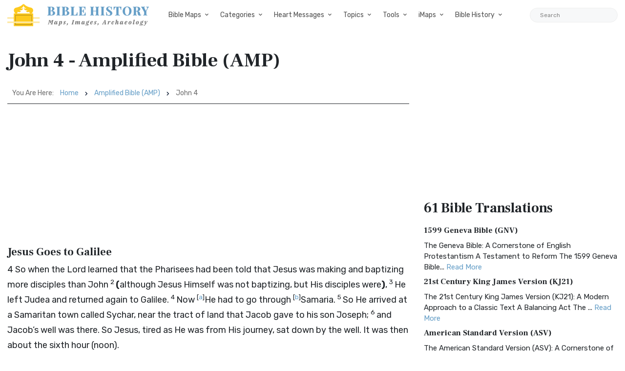

--- FILE ---
content_type: text/html; charset=UTF-8
request_url: https://bible-history.com/amp/john-4
body_size: 23111
content:

        
        
  
<!DOCTYPE html>
<html class="no-js" lang="en">
<head>
  <meta charset="utf-8">
  <meta http-equiv="x-ua-compatible" content="ie=edge">
  <meta name="viewport" content="width=device-width, initial-scale=1">
  <title>John 4 - Amplified Bible (AMP) - Bible History</title>
  <meta name="description" content="Jesus Goes to Galilee4 So when the Lord learned that the Pharisees had been told that Jesus was making and baptizing mor..."/>
    <meta property="og:type" content="website" />
  <meta property="fb:app_id" content="308248864604392" />
  <meta property="og:title" content="John 4 - Amplified Bible (AMP) - Bible History" />
  <meta property="og:description" content="Jesus Goes to Galilee4 So when the Lord learned that the Pharisees had been told that Jesus was making and baptizing mor..." />
  <meta property="og:image" content="https://bible-history.com/images/common/moses-promised-land-1.jpg" />
  <meta property="og:image:width" content="600" />
  <meta property="og:image:height" content="412" />
  <meta property="og:url" content="https://bible-history.com/amp/john-4" />
  <meta property="og:site_name" content="Bible History" />
  <meta property="og:locale" content="en_US" />

  <link rel="apple-touch-icon" sizes="180x180" href="/assets/favicon/apple-touch-icon.png">
  <link rel="icon" type="image/png" sizes="32x32" href="/assets/favicon/favicon-32x32.png">
  <link rel="icon" type="image/png" sizes="16x16" href="/assets/favicon/favicon-16x16.png">
  <link rel="manifest" href="/assets/favicon/site.webmanifest">
  <link rel="mask-icon" href="/assets/favicon/safari-pinned-tab.svg" color="#5bbad5">
  <link rel="shortcut icon" href="/assets/favicon/favicon.ico">
  <meta name="msapplication-TileColor" content="#ffffff">
  <meta name="msapplication-config" content="/assets/favicon/browserconfig.xml">
  <meta name="theme-color" content="#ffffff">
  <link href="/assets/libs/fontawesome/css/all.min.css" rel="stylesheet">
<link href="https://fonts.googleapis.com/css2?family=Frank+Ruhl+Libre:wght@400;700&family=Rubik:ital,wght@0,400;0,700;1,400&display=swap" rel="stylesheet">
<link rel="stylesheet" href="/assets/libs/bootstrap/css/bootstrap.min.css">

<link rel="stylesheet" href="/assets/css/owl.carousel.min.css">
<link rel="stylesheet" href="/assets/css/ticker-style.css">
<link rel="stylesheet" href="/assets/css/material-icons.min.css">
<link rel="stylesheet" href="/assets/css/weather-icons.min.css">
<link rel="stylesheet" href="/assets/css/slicknav.css">
<link rel="stylesheet" href="/assets/css/animate.min.css">
<link rel="stylesheet" href="/assets/css/magnific-popup.css">
<link rel="stylesheet" href="/assets/libs/fontawesome/css/all.min.css">
<link rel="stylesheet" href="/assets/css/slick.css">
<link rel="stylesheet" href="/assets/css/nice-select.css">
<link rel="stylesheet" href="/assets/css/perfect-scrollbar.css">

<link rel="stylesheet" href="/assets/css/responsive.css">
<link rel="stylesheet" href="/assets/css/style.css">
<link rel="stylesheet" href="/assets/css/custom.css">
  <script async src="https://pagead2.googlesyndication.com/pagead/js/adsbygoogle.js?client=ca-pub-1408050821633755"
     crossorigin="anonymous"></script>
</head>
<body>

  <div class="main-wrap">
    <header class="main-header header-style-2 mb-40">
  <div class="header-bottom header-sticky background-white text-center">
    <div class="scroll-progress gradient-bg-1"></div>
    <div class="mobile_menu d-lg-none d-block"></div>
    <div class="container">
      <div class="row">
        <div class="col-lg-3 col-md-3">
          <div class="header-logo d-none d-lg-block">
              <a href="/">
                  <img class="logo-img d-inline" src="/assets/img/logo.svg" alt="Bible History">
              </a>
          </div>
          <div class="logo-tablet d-md-inline d-lg-none d-none">
              <a href="/">
                  <img class="logo-img d-inline" src="/assets/img/logo.svg" alt="Bible History">
              </a>
          </div>
          <div class="logo-mobile d-block d-md-none">
              <a href="/">
                  <img class="logo-img d-inline" src="/assets/img/logo.svg" alt="Bible History">
              </a>
          </div>
        </div>
        <div class="col-lg-9 col-md-9 main-header-navigation">
          <!-- Main-menu -->
          <div class="main-nav text-left float-lg-left float-md-right">
            <ul class="mobi-menu d-none menu-3-columns" id="navigation">
                            <li class="cat-item cat-item-2">
                <a href="" >Bible Maps</a>
              </li>
                            <li class="cat-item cat-item-2">
                <a href="https://geography.bible-history.com" target=_blank>Map Store</a>
              </li>
                            <li class="cat-item cat-item-2">
                <a href="/biblemaps" >All Bible Maps</a>
              </li>
                            <li class="cat-item cat-item-2">
                <a href="/maps" >Bible Maps</a>
              </li>
                            <li class="cat-item cat-item-2">
                <a href="" >Categories</a>
              </li>
                            <li class="cat-item cat-item-2">
                <a href="" >Heart Messages</a>
              </li>
                            <li class="cat-item cat-item-2">
                <a href="/geography/roman-roads-conclusion" >Roman Roads</a>
              </li>
                            <li class="cat-item cat-item-2">
                <a href="/archaeology/" >Archaeology</a>
              </li>
                            <li class="cat-item cat-item-2">
                <a href="" >Topics</a>
              </li>
                            <li class="cat-item cat-item-2">
                <a href="/sketches/" >Sketches</a>
              </li>
                            <li class="cat-item cat-item-2">
                <a href="/news" >Posts</a>
              </li>
                          </ul>
            <nav>
              <ul class="main-menu d-none d-lg-inline">
                                                <li class="mega-menu-item ">
                  <a href="#0">Bible Maps</a>
                  <div class="sub-mega-menu sub-menu-list row">
                                          
                                              <ul class="col-md-4">
                                                      <li><a href=https://geography.bible-history.com target=_blank>Map Store</a></li>
                                                      <li><a href=https://bible-history.com/biblemaps>All Bible Maps</a></li>
                                                      <li><a href=https://bible-history.com/maps>Bible Maps</a></li>
                                                  </ul>
                                              <ul class="col-md-4">
                                                      <li><a href=https://bible-history.com/maps/old-testament-maps>Old Testament Maps</a></li>
                                                      <li><a href=https://bible-history.com/maps/new-testament-maps>New Testament Maps</a></li>
                                                      <li><a href=https://bible-history.com/maps/books>Book by Book Bible Maps</a></li>
                                                  </ul>
                                              <ul class="col-md-4">
                                                      <li><a href=https://bible-history.com/maps/table-of-nations>Disbursement of the Races</a></li>
                                                      <li><a href=https://bible-history.com/maps/old-testament-world>World of the Old Testament</a></li>
                                                      <li><a href=https://bible-history.com/maps/israel-natural-features>Land of Israel in OT Times</a></li>
                                                  </ul>
                                              <ul class="col-md-4">
                                                      <li><a href=https://bible-history.com/maps/israel-ancient-inhabitants>Early Inhabitants of Ancient Israel</a></li>
                                                      <li><a href=https://bible-history.com/maps/abrahams-world>Map of the World of Abraham</a></li>
                                                      <li><a href=https://bible-history.com/maps/abrahams-journeys>Map of the Journeys of Abraham</a></li>
                                                  </ul>
                                              <ul class="col-md-4">
                                                      <li><a href=https://bible-history.com/maps/isaacs-journeys>Map of the Journeys of Isaac</a></li>
                                                      <li><a href=https://bible-history.com/maps/jacobs-journeys>Map of the Journeys of Jacob</a></li>
                                                      <li><a href=https://bible-history.com/maps/map-persian-empire>Map of the Persian Empire</a></li>
                                                  </ul>
                                              <ul class="col-md-4">
                                                      <li><a href=https://bible-history.com/maps/map-ancient-mesopotamia>Map of Ancient Mesopotamia</a></li>
                                                      <li><a href=https://bible-history.com/map-israel-joshua>The 7 Nations of Canaan</a></li>
                                                      <li><a href=https://bible-history.com/maps/map-ancient-trade-routes-mesopotamia>Map of Ancient Trade Routes</a></li>
                                                  </ul>
                                              <ul class="col-md-4">
                                                      <li><a href=https://bible-history.com/maps/map-alexander-the-great>Battles of Alexander the Great</a></li>
                                                      <li><a href=https://bible-history.com/maps/alexander-campaigns>Campaigns of Alexander</a></li>
                                                      <li><a href=https://bible-history.com/maps/map-donations-of-alexandria-34bc>The Donations of Alexandria</a></li>
                                                  </ul>
                                              <ul class="col-md-4">
                                                      <li><a href=https://bible-history.com/maps/map-new-testament-world>Map of the New Testament World</a></li>
                                                      <li><a href=https://bible-history.com/maps/map-new-testament-asia-cities>Map of New Testament Asia</a></li>
                                                      <li><a href=https://bible-history.com/maps/map-new-testament-greece-cities>Map of New Testament Greece</a></li>
                                                  </ul>
                                              <ul class="col-md-4">
                                                      <li><a href=https://bible-history.com/maps/map-new-testament-italy-cities>Map of New Testament Italy</a></li>
                                                      <li><a href=https://bible-history.com/maps/ancient-roads-in-israel>Map of the Roads in Israel</a></li>
                                                      <li><a href=https://bible-history.com/geography/map-palestine-bodies-of-water>Israel&#039;s Bodies of Water</a></li>
                                                  </ul>
                                              <ul class="col-md-4">
                                                      <li><a href=https://bible-history.com/geography/map-palestine-natural-divisions>Israel&#039;s Natural Geography</a></li>
                                                      <li><a href=https://bible-history.com/maps/israel-1949>1948-1949 Map of Israel</a></li>
                                                      <li><a href=https://bible-history.com/maps/palestine-nt-times>Israel in the Time of Jesus</a></li>
                                                  </ul>
                                              <ul class="col-md-4">
                                                      <li><a href=https://bible-history.com/geography/map-lower-galilee>Map of Lower Galilee</a></li>
                                                      <li><a href=https://bible-history.com/geography/map-upper-galilee>Map of Upper Galilee</a></li>
                                                      <li><a href=https://bible-history.com/geography/map-palestine-central-samaria>Map of Samaria</a></li>
                                                  </ul>
                                              <ul class="col-md-4">
                                                      <li><a href=https://bible-history.com/geography/map-palestine-coastal-plain-north>Map of Israel&#039;s N. Coast</a></li>
                                                      <li><a href=https://bible-history.com/geography/map-palestine-coastal-plain-south>Map of Israel&#039;s S. Coast</a></li>
                                                      <li><a href=https://bible-history.com/maps/asia-minor>Map of Asia in Roman Times</a></li>
                                                  </ul>
                                              <ul class="col-md-4">
                                                      <li><a href=https://bible-history.com/maps/7-churches-asia>7 Churches of Revelation</a></li>
                                                      <li><a href=https://bible-history.com/maps/the-roman-empire-in-the-time-of-jesus>Map of the Roman Empire</a></li>
                                                      <li><a href=https://bible-history.com/geography/map-ancient-near-east>The Ancient Near East</a></li>
                                                  </ul>
                                              <ul class="col-md-4">
                                                      <li><a href=https://bible-history.com/geography/map-philistine-cities-expansion>Map of Philistine Cities</a></li>
                                                      <li><a href=https://bible-history.com/geography/map-canaan-tribal-portions>Twelve Tribe Portions</a></li>
                                                      <li><a href=https://bible-history.com/maps/route-exodus>Map of the Route of the Exodus</a></li>
                                                  </ul>
                                              <ul class="col-md-4">
                                                      <li><a href=https://bible-history.com/maps/egyptian-empire>Map of The Egyptian Empire</a></li>
                                                      <li><a href=https://bible-history.com/maps/assyrian-empire>Map of the Assyrian Empire</a></li>
                                                      <li><a href=https://bible-history.com/maps/babylonian-empire>Map of the Babylonian Empire</a></li>
                                                  </ul>
                                              <ul class="col-md-4">
                                                      <li><a href=https://bible-history.com/maps/persian-empire>Map of the Persian Empire</a></li>
                                                      <li><a href=https://bible-history.com/maps/greek-empire>Map of the Greek Empire</a></li>
                                                      <li><a href=https://bible-history.com/maps/the-roman-empire>Map of the Roman Empire</a></li>
                                                  </ul>
                                              <ul class="col-md-4">
                                                      <li><a href=https://bible-history.com/new-testament/new-testament-world>The New Testament World</a></li>
                                                      <li><a href=https://bible-history.com/new-testament/divisions-herods-kingdom>Divisions of Herod&#039;s Kingdom</a></li>
                                                      <li><a href=https://bible-history.com/new-testament/sea-of-galilee-time-of-christ>Map of the Sea of Galilee</a></li>
                                                  </ul>
                                              <ul class="col-md-4">
                                                      <li><a href=https://bible-history.com/old-testament/ancient-mesopotamia>Map of Ancient Mesopotamia</a></li>
                                                      <li><a href=https://bible-history.com/biblemaps/ur-of-the-chaldees-3>Map of Ur of the Chaldees</a></li>
                                                      <li><a href=https://bible-history.com/old-testament/egypt-kingdom-abraham>The Kingdom of Egypt</a></li>
                                                  </ul>
                                              <ul class="col-md-4">
                                                      <li><a href=https://bible-history.com/old-testament/nile-river-map>Map of the Nile River</a></li>
                                                      <li><a href=https://bible-history.com/old-testament/exodus-from-egypt>The Exodus from Egypt</a></li>
                                                  </ul>
                                                            </div>
                </li>

                                                                <li class="mega-menu-item ">
                  <a href="#0">Categories</a>
                  <div class="sub-mega-menu sub-menu-list row">
                                          
                                              <ul class="col-md-4">
                                                      <li><a href="https://bible-history.com/links/ancient-documents-16">Ancient Documents </a></li>
                                                      <li><a href="https://bible-history.com/links/ancient-egypt-24">Ancient Egypt</a></li>
                                                      <li><a href="https://bible-history.com/links/ancient-greece-3-1">Ancient Greece </a></li>
                                                  </ul>
                                              <ul class="col-md-4">
                                                      <li><a href="https://bible-history.com/links/ancient-israel-2">Ancient Israel </a></li>
                                                      <li><a href="https://bible-history.com/links/ancient-near-east-5">Ancient Near East </a></li>
                                                      <li><a href="https://bible-history.com/links/ancient-other-26">Ancient Other </a></li>
                                                  </ul>
                                              <ul class="col-md-4">
                                                      <li><a href="https://bible-history.com/links/ancient-persia-38">Ancient Persia </a></li>
                                                      <li><a href="https://bible-history.com/links/ancient-portugal">Ancient Portugal</a></li>
                                                      <li><a href="https://bible-history.com/links/ancient-rome-1">Ancient Rome </a></li>
                                                  </ul>
                                              <ul class="col-md-4">
                                                      <li><a href="https://bible-history.com/links/archaeology-4">Archaeology </a></li>
                                                      <li><a href="https://bible-history.com/links/bible-animals-41">Bible Animals </a></li>
                                                      <li><a href="https://bible-history.com/links/bible-books-42">Bible Books </a></li>
                                                  </ul>
                                              <ul class="col-md-4">
                                                      <li><a href="https://bible-history.com/links/bible-cities-40">Bible Cities </a></li>
                                                      <li><a href="https://bible-history.com/links/bible-history-13">Bible History </a></li>
                                                      <li><a href="https://bible-history.com/links/bible-names-a-g-43">Bible Names A-G </a></li>
                                                  </ul>
                                              <ul class="col-md-4">
                                                      <li><a href="https://bible-history.com/links/bible-names-h-m-44">Bible Names H-M </a></li>
                                                      <li><a href="https://bible-history.com/links/bible-names-n-z-45">Bible Names N-Z </a></li>
                                                      <li><a href="https://bible-history.com/links/bible-searches-28">Bible Searches </a></li>
                                                  </ul>
                                              <ul class="col-md-4">
                                                      <li><a href="https://bible-history.com/links/biblical-archaeology-36">Biblical Archaeology </a></li>
                                                      <li><a href="https://bible-history.com/links/childrens-resources-33">Childrens Resources </a></li>
                                                      <li><a href="https://bible-history.com/links/church-history-12">Church History </a></li>
                                                  </ul>
                                              <ul class="col-md-4">
                                                      <li><a href="https://bible-history.com/links/evolution-science-18">Evolution &amp; Science </a></li>
                                                      <li><a href="https://bible-history.com/links/illustrated-history-35">Illustrated History </a></li>
                                                      <li><a href="https://bible-history.com/links/images-art-6">Images &amp; Art</a></li>
                                                  </ul>
                                              <ul class="col-md-4">
                                                      <li><a href="https://bible-history.com/links/intertestamental-14">Intertestamental </a></li>
                                                      <li><a href="https://bible-history.com/links/jerusalem-53">Jerusalem </a></li>
                                                      <li><a href="https://bible-history.com/links/jesus-19">Jesus </a></li>
                                                  </ul>
                                              <ul class="col-md-4">
                                                      <li><a href="https://bible-history.com/links/languages-20">Languages </a></li>
                                                      <li><a href="https://bible-history.com/links/manners-customs-39">Manners &amp; Customs</a></li>
                                                      <li><a href="https://bible-history.com/links/maps-geography-22">Maps &amp; Geography </a></li>
                                                  </ul>
                                              <ul class="col-md-4">
                                                      <li><a href="https://bible-history.com/links/messianic-prophecies-37">Messianic Prophecies </a></li>
                                                      <li><a href="https://bible-history.com/links/museums-25">Museums </a></li>
                                                      <li><a href="https://bible-history.com/links/mythology-beliefs-30">Mythology &amp; Beliefs </a></li>
                                                  </ul>
                                              <ul class="col-md-4">
                                                      <li><a href="https://bible-history.com/links/new-testament-54">New Testament </a></li>
                                                      <li><a href="https://bible-history.com/links/people-ancient-egypt-46">People - Ancient Egypt </a></li>
                                                      <li><a href="https://bible-history.com/links/people-ancient-greece-48">People - Ancient Greece </a></li>
                                                  </ul>
                                              <ul class="col-md-4">
                                                      <li><a href="https://bible-history.com/links/people-ancient-rome-47">People - Ancient Rome </a></li>
                                                      <li><a href="https://bible-history.com/links/people-in-history-31">People in History </a></li>
                                                      <li><a href="https://bible-history.com/links/prof-societies-32">Prof. Societies </a></li>
                                                  </ul>
                                              <ul class="col-md-4">
                                                      <li><a href="https://bible-history.com/links/rabbinical-works-17">Rabbinical Works </a></li>
                                                      <li><a href="https://bible-history.com/links/resource-sites-27">Resource Sites </a></li>
                                                      <li><a href="https://bible-history.com/links/second-temple-52">Second Temple </a></li>
                                                  </ul>
                                              <ul class="col-md-4">
                                                      <li><a href="https://bible-history.com/links/sites-egypt-51">Sites - Egypt </a></li>
                                                      <li><a href="https://bible-history.com/links/sites-israel-49">Sites - Israel </a></li>
                                                      <li><a href="https://bible-history.com/links/sites-jerusalem-50">Sites - Jerusalem </a></li>
                                                  </ul>
                                              <ul class="col-md-4">
                                                      <li><a href="https://bible-history.com/links/study-tools-34">Study Tools </a></li>
                                                      <li><a href="https://bible-history.com/links/timelines-charts-23">Timelines &amp; Charts </a></li>
                                                      <li><a href="https://bible-history.com/links/weapons-warfare-29">Weapons &amp; Warfare </a></li>
                                                  </ul>
                                              <ul class="col-md-4">
                                                      <li><a href="https://bible-history.com/links/world-history-21">World History </a></li>
                                                  </ul>
                                                            </div>
                </li>

                                                                <li class="mega-menu-item ">
                  <a href="#0">Heart Messages</a>
                  <div class="sub-mega-menu sub-menu-list row">
                                          
                                              <ul class="col-md-4">
                                                      <li><a href=https://bible-history.com/messianicprophecy/conclusion>Messianic Prophecy</a></li>
                                                      <li><a href=https://bible-history.com/jewishyear/jewishyear-heart-message>God&#039;s Calendar</a></li>
                                                      <li><a href=https://bible-history.com/pontius-pilate/conclusion>Pontius Pilate</a></li>
                                                  </ul>
                                              <ul class="col-md-4">
                                                      <li><a href=https://bible-history.com/taxcollectors/conclusion>Tax Collectors</a></li>
                                                      <li><a href=https://bible-history.com/highpriests/conclusion>The High Priesthood</a></li>
                                                      <li><a href=https://bible-history.com/pharisees/the-paradox-of-the-pharisees>The Pharisees</a></li>
                                                  </ul>
                                              <ul class="col-md-4">
                                                      <li><a href=https://bible-history.com/jewishliterature/jewish-literature-the-purpose-and-heart-of-the-law>The Purpose of the Law</a></li>
                                                      <li><a href=https://bible-history.com/new-testament-books/newtestamentbooks-heart-message>The New Testament</a></li>
                                                      <li><a href=https://bible-history.com/nero/nero-a-heart-message>The Emperor Nero</a></li>
                                                  </ul>
                                              <ul class="col-md-4">
                                                      <li><a href=https://bible-history.com/herod-the-great/herod-heart-message>Herod the Great</a></li>
                                                      <li><a href=https://bible-history.com/jewishtemple/jewish-temple-conclusion>Herod&#039;s Temple</a></li>
                                                      <li><a href=https://bible-history.com/destruction-of-israel/destruction-of-israel-assyria-enemies-heart>The Mighty Assyria</a></li>
                                                  </ul>
                                              <ul class="col-md-4">
                                                      <li><a href=https://bible-history.com/jerusalem/firstcenturyjerusalem-heart-message>Jerusalem</a></li>
                                                      <li><a href=https://bible-history.com/court-of-women/conclusion>Women&#039;s Court</a></li>
                                                      <li><a href=https://bible-history.com/map-israel-joshua/map-israel-joshua-conclusion>The 7 Nations of Canaan</a></li>
                                                  </ul>
                                              <ul class="col-md-4">
                                                      <li><a href=https://bible-history.com/geography/roman-roads-conclusion>Ancient Roman Roads</a></li>
                                                      <li><a href=https://bible-history.com/sketches/sun-dial>Sun Dial</a></li>
                                                      <li><a href=https://bible-history.com/sketches/bronze-mirrors>Bronze Mirrors</a></li>
                                                  </ul>
                                              <ul class="col-md-4">
                                                      <li><a href=https://bible-history.com/sketches/seals>Signet and Seal</a></li>
                                                      <li><a href=https://bible-history.com/sketches/watchtower>Watchtower</a></li>
                                                      <li><a href=https://bible-history.com/sketches/tomb-david>David&#039;s Tomb</a></li>
                                                  </ul>
                                              <ul class="col-md-4">
                                                      <li><a href=https://bible-history.com/sketches/tomb-absalom>Absalom&#039;s Tomb</a></li>
                                                      <li><a href=https://bible-history.com/sketches/dagon>Idols</a></li>
                                                      <li><a href=https://bible-history.com/sketches/patriarch-clothing>Clothing</a></li>
                                                  </ul>
                                              <ul class="col-md-4">
                                                      <li><a href=https://bible-history.com/sketches/hanging-gardens-babylon>Hanging Gardens of Babylon</a></li>
                                                      <li><a href=https://bible-history.com/past/pauls-ship-to-malta>Paul&#039;s Ship to Malta</a></li>
                                                      <li><a href=https://bible-history.com/sketches/sennacherib-khorsabad>Sennacherib</a></li>
                                                  </ul>
                                              <ul class="col-md-4">
                                                      <li><a href=https://bible-history.com/sketches/tax-collector>The Tax Collector</a></li>
                                                      <li><a href=https://bible-history.com/sketches/pool-bethesda>The Pool of Bethesda</a></li>
                                                      <li><a href=https://bible-history.com/sketches/the-flavian-amphitheatre>The Flavian Amphitheatre</a></li>
                                                  </ul>
                                              <ul class="col-md-4">
                                                      <li><a href=https://bible-history.com/archaeology/the-arch-of-titus>The Arch of Titus</a></li>
                                                      <li><a href=https://bible-history.com/archaeology/tomb-of-cyrus>Tomb of Cyrus</a></li>
                                                      <li><a href=https://bible-history.com/archaeology/pilate-inscription>The Pilate Inscription</a></li>
                                                  </ul>
                                              <ul class="col-md-4">
                                                      <li><a href=https://bible-history.com/babylonia/conclusion>The Fall of Babylon</a></li>
                                                      <li><a href=https://bible-history.com/sketches/wine-press>Winemaking</a></li>
                                                      <li><a href=https://bible-history.com/sketches/tiberius-caesar>Tiberius Caesar</a></li>
                                                  </ul>
                                              <ul class="col-md-4">
                                                      <li><a href=https://bible-history.com/sketches/crowns>Crowns</a></li>
                                                      <li><a href=https://bible-history.com/sketches/palace-of-caiaphas>The Palace of Caiaphas</a></li>
                                                      <li><a href=https://bible-history.com/sketches/crown-of-thorns>Crown of Thorns</a></li>
                                                  </ul>
                                              <ul class="col-md-4">
                                                      <li><a href=https://bible-history.com/sketches/cuneiform-writing>Cuneiform</a></li>
                                                      <li><a href=https://bible-history.com/sketches/ancient-altars>The Altar</a></li>
                                                      <li><a href=https://bible-history.com/sketches/roman-centurion>Roman Centurion</a></li>
                                                  </ul>
                                              <ul class="col-md-4">
                                                      <li><a href=https://bible-history.com/resource/egyptian-hieroglyphics>Egyptian Hieroglyphics</a></li>
                                                      <li><a href=https://bible-history.com/biblestudy/marriage>Ancient Marriage</a></li>
                                                      <li><a href=https://bible-history.com/biblestudy/nineveh>Nineveh</a></li>
                                                  </ul>
                                              <ul class="col-md-4">
                                                      <li><a href=https://bible-history.com/sketches/siege-lachish-sketch>Ancient Warfare</a></li>
                                                      <li><a href=https://bible-history.com/sketches/greek-soldier>Weapons</a></li>
                                                      <li><a href=https://bible-history.com/sketches/greek-phalanx>Battlefields</a></li>
                                                  </ul>
                                              <ul class="col-md-4">
                                                      <li><a href=https://bible-history.com/archaeology/>Archaeology</a></li>
                                                      <li><a href=https://bible-history.com/sketches/farmer-ploughing>Agriculture</a></li>
                                                      <li><a href=https://bible-history.com/sketches/antichrist>The Antichrist</a></li>
                                                  </ul>
                                              <ul class="col-md-4">
                                                      <li><a href=https://bible-history.com/sketches/jewish-religious-leader>Offenses</a></li>
                                                      <li><a href=https://bible-history.com/biblestudyquestions/what-is-salvation>Salvation</a></li>
                                                      <li><a href=https://bible-history.com/biblestudyquestions/what-is-the-incarnation>The Incarnation</a></li>
                                                  </ul>
                                              <ul class="col-md-4">
                                                      <li><a href=https://bible-history.com/biblestudyquestions/what-is-original-sin>Sin</a></li>
                                                      <li><a href=https://bible-history.com/biblestudyquestions/what-is-grace>Grace</a></li>
                                                      <li><a href=https://bible-history.com/biblestudyquestions/what-is-the-church>Church</a></li>
                                                  </ul>
                                              <ul class="col-md-4">
                                                      <li><a href=https://bible-history.com/biblestudyquestions/what-is-the-bible>Bible</a></li>
                                                      <li><a href=https://bible-history.com/biblestudyquestions/what-is-prayer>Prayer</a></li>
                                                  </ul>
                                                            </div>
                </li>

                                                                <li class="mega-menu-item ">
                  <a href="#0">Topics</a>
                  <div class="sub-mega-menu sub-menu-list row">
                                          
                                              <ul class="col-md-4">
                                                      <li><a href=https://bible-history.com/news/archaeology/>Bible Archaeology News</a></li>
                                                      <li><a href=https://bible-history.com/augustus/>Caesar Augustus</a></li>
                                                      <li><a href=https://bible-history.com/nero/>Caesar Nero</a></li>
                                                  </ul>
                                              <ul class="col-md-4">
                                                      <li><a href=https://bible-history.com/herod-the-great/>Herod the Great</a></li>
                                                      <li><a href=https://bible-history.com/highpriests/>High Priests</a></li>
                                                      <li><a href=https://bible-history.com/taxcollectors/>Tax Collectors</a></li>
                                                  </ul>
                                              <ul class="col-md-4">
                                                      <li><a href=https://bible-history.com/herod-antipas/>Herod Antipas</a></li>
                                                      <li><a href=https://bible-history.com/herod-agrippa-i/>Herod Agrippa I</a></li>
                                                      <li><a href=https://bible-history.com/pontius-pilate/>Pontius Pilate</a></li>
                                                  </ul>
                                              <ul class="col-md-4">
                                                      <li><a href=https://bible-history.com/jewishliterature/>Jewish Literature</a></li>
                                                      <li><a href=https://bible-history.com/pharisees/>Pharisees</a></li>
                                                      <li><a href=https://bible-history.com/scribes/>Scribes</a></li>
                                                  </ul>
                                              <ul class="col-md-4">
                                                      <li><a href=https://bible-history.com/samaritans/>Samaritans</a></li>
                                                      <li><a href=https://bible-history.com/gentile-court/>The Court of the Gentiles</a></li>
                                                      <li><a href=https://bible-history.com/chart-jesus-chronology/>Chronology of Jesus&#039; Life</a></li>
                                                  </ul>
                                              <ul class="col-md-4">
                                                      <li><a href=https://bible-history.com/new-testament-books/>New Testament Books</a></li>
                                                      <li><a href=https://bible-history.com/jewishyear/>Jewish Calendar</a></li>
                                                      <li><a href=https://bible-history.com/rome/>The History of Rome</a></li>
                                                  </ul>
                                              <ul class="col-md-4">
                                                      <li><a href=https://bible-history.com/babylonia/>The Babylonians</a></li>
                                                      <li><a href=https://bible-history.com/tabernacle/>The Tabernacle of Moses</a></li>
                                                      <li><a href=/messianicprophecy/ target=_blank>Messianic Prophecy</a></li>
                                                  </ul>
                                              <ul class="col-md-4">
                                                      <li><a href=https://bible-history.com/namesofgod/>Names of God</a></li>
                                                      <li><a href=https://bible-history.com/jewishtemple/>Herod&#039;s Temple</a></li>
                                                      <li><a href=https://bible-history.com/timeline/>Ancient History Timeline</a></li>
                                                  </ul>
                                              <ul class="col-md-4">
                                                      <li><a href=https://bible-history.com/ancient-oil-lamps/>Ancient Oil Lamps</a></li>
                                                      <li><a href=https://bible-history.com/destruction-of-israel/>The Destruction of Israel</a></li>
                                                      <li><a href=https://bible-history.com/assyria-and-bible-prophecy/>Assyria and Bible Prophecy</a></li>
                                                  </ul>
                                              <ul class="col-md-4">
                                                      <li><a href=https://bible-history.com/assyria-archaeology/>Archaeology and Ancient Assyria</a></li>
                                                      <li><a href=https://bible-history.com/assyrian-social-structure/>Assyrian Social Structure</a></li>
                                                      <li><a href=https://bible-history.com/map-fall-of-judah/>The Destruction of Judah</a></li>
                                                  </ul>
                                              <ul class="col-md-4">
                                                      <li><a href=https://bible-history.com/map-babylonian-captivity/>The Babylonian Captivity</a></li>
                                                      <li><a href=https://bible-history.com/black-obelisk/>The Black Obelisk</a></li>
                                                      <li><a href=https://bible-history.com/court-of-women/>The Court of the Women</a></li>
                                                  </ul>
                                              <ul class="col-md-4">
                                                      <li><a href=https://bible-history.com/antonia-fortress/>The Antonia Fortress</a></li>
                                                      <li><a href=https://bible-history.com/the-sacred-year-of-israel/>Israel&#039;s Sacred Year</a></li>
                                                      <li><a href=https://bible-history.com/cleopatra>Cleopatra&#039;s Children</a></li>
                                                  </ul>
                                              <ul class="col-md-4">
                                                      <li><a href=https://bible-history.com/old-testament/>Old Testament Overview</a></li>
                                                      <li><a href=https://bible-history.com/new-testament/>New Testament Overview</a></li>
                                                      <li><a href=https://bible-history.com/jesus/>Life of Jesus in Harmony</a></li>
                                                  </ul>
                                              <ul class="col-md-4">
                                                      <li><a href=https://bible-history.com/sketches/>Sketches of the Ancient World</a></li>
                                                      <li><a href=https://bible-history.com/news>Posts</a></li>
                                                  </ul>
                                                            </div>
                </li>

                                                                <li class="mega-menu-item ">
                  <a href="#0">Tools</a>
                  <div class="sub-mega-menu sub-menu-list row">
                                          
                                              <ul class="col-md-4">
                                                      <li><a href=https://bible-history.com/online-bibles>Bible Translations Online</a></li>
                                                      <li><a href=https://bible-history.com/videos>Videos</a></li>
                                                      <li><a href=https://bible-history.com/kjv/>Online Bible (KJV)</a></li>
                                                  </ul>
                                              <ul class="col-md-4">
                                                      <li><a href=https://bible-history.com/studybible/>Picture Study Bible</a></li>
                                                      <li><a href=https://bible-history.com/smiths/>Smith&#039;s Bible Dictionary</a></li>
                                                      <li><a href=https://bible-history.com/eastons/>Easton&#039;s Bible Dictionary</a></li>
                                                  </ul>
                                              <ul class="col-md-4">
                                                      <li><a href=https://bible-history.com/faussets/>Faussets&#039;s Bible Dictionary</a></li>
                                                      <li><a href=https://bible-history.com/schaffs/>Schaff&#039;s Bible Dictionary</a></li>
                                                      <li><a href=https://bible-history.com/naves/>Naves Topical Bible</a></li>
                                                  </ul>
                                              <ul class="col-md-4">
                                                      <li><a href=https://bible-history.com/isbe/>ISBE Bible Dictionary</a></li>
                                                      <li><a href=https://bible-history.com/hitchcock/>Hitchcock&#039;s Bible Names Dictionary</a></li>
                                                      <li><a href=https://bible-history.com/matthew/>MH Bible Commentary</a></li>
                                                  </ul>
                                              <ul class="col-md-4">
                                                      <li><a href=https://bible-history.com/ibh/>Illustrated Bible History</a></li>
                                                  </ul>
                                                            </div>
                </li>

                                                                <li class="mega-menu-item ">
                  <a href="#0">iMaps</a>
                  <div class="sub-mega-menu sub-menu-list row">
                                          
                                              <ul class="col-md-4">
                                                      <li><a href=https://geography.bible-history.com target=_blank>Map Store</a></li>
                                                      <li><a href=https://bible-history.com/map-old-testament-places/>Old Testament Places</a></li>
                                                      <li><a href=https://bible-history.com/map-old-testament-israel/>Old Testament Israel</a></li>
                                                  </ul>
                                              <ul class="col-md-4">
                                                      <li><a href=https://bible-history.com/map-7-nations-of-canaan/>Seven Nations of Canaan</a></li>
                                                      <li><a href=https://bible-history.com/map-12-tribes/>The 12 Tribes of Israel</a></li>
                                                      <li><a href=https://bible-history.com/map-israel-judah/>Map of Israel and Judah</a></li>
                                                  </ul>
                                              <ul class="col-md-4">
                                                      <li><a href=https://bible-history.com/map-davids-kingdom/>Map of David&#039;s Kingdom</a></li>
                                                      <li><a href=https://bible-history.com/old-testament/map-old-testament-lands>Old Testament Lands</a></li>
                                                      <li><a href=https://bible-history.com/old-testament/map-old-testament-peoples>Old Testament Peoples</a></li>
                                                  </ul>
                                              <ul class="col-md-4">
                                                      <li><a href=https://bible-history.com/old-testament/map-israels-natural-features>Israel&#039;s Natural Features</a></li>
                                                      <li><a href=https://bible-history.com/geography/israel-old-testament>Map of Old Testament Israel</a></li>
                                                      <li><a href=https://bible-history.com/old-testament/maps>Old Testament Maps</a></li>
                                                  </ul>
                                              <ul class="col-md-4">
                                                      <li><a href=https://bible-history.com/map-new-testament-places/>New Testament Places</a></li>
                                                      <li><a href=https://bible-history.com/geography/israel-first-century>First Century Israel</a></li>
                                                      <li><a href=https://bible-history.com/maps/map-of-the-roman-empire/>Map of the Roman Empire</a></li>
                                                  </ul>
                                              <ul class="col-md-4">
                                                      <li><a href=https://bible-history.com/new-testament-cities-map/>New Testament Cities</a></li>
                                                      <li><a href=https://bible-history.com/map-new-testament-israel>Map of New Testament Israel</a></li>
                                                      <li><a href=https://bible-history.com/map-jesus>Map of Jesus&#039; Ministry</a></li>
                                                  </ul>
                                              <ul class="col-md-4">
                                                      <li><a href=https://bible-history.com/jerusalem/>Map of Ancient Jerusalem</a></li>
                                                      <li><a href=https://bible-history.com/pauls-first-mission-map/>Paul&#039;s 1st Missionary Journey</a></li>
                                                      <li><a href=https://bible-history.com/pauls-second-mission-map/>Paul&#039;s 2nd Missionary Journey</a></li>
                                                  </ul>
                                              <ul class="col-md-4">
                                                      <li><a href=https://bible-history.com/pauls-third-mission-map/>Paul&#039;s 3rd Missionary Journey</a></li>
                                                      <li><a href=https://bible-history.com/maps/map-pauls-journey-to-rome>Paul&#039;s Journey to Rome</a></li>
                                                      <li><a href=https://bible-history.com/new-testament/maps>New Testament Maps</a></li>
                                                  </ul>
                                                            </div>
                </li>

                                                                <li class="mega-menu-item ">
                  <a href="#0">Bible History</a>
                  <div class="sub-mega-menu sub-menu-list row">
                                          
                                              <ul class="col-md-4">
                                                      <li><a href=https://bible-history.com/page/aboutbho>About Us</a></li>
                                                      <li><a href=https://bible-history.com/page/using-our-maps>Using Our Maps</a></li>
                                                      <li><a href=https://bible-history.com/page/doctrinal-statement>Doctrinal Statement</a></li>
                                                  </ul>
                                              <ul class="col-md-4">
                                                      <li><a href=https://bible-history.com/page/mission-statement>Mission Statement</a></li>
                                                      <li><a href=https://bible-history.com/page/privacy-policy>Privacy Policy</a></li>
                                                      <li><a href=https://bible-history.com/page/disclaimer>Disclaimer</a></li>
                                                  </ul>
                                              <ul class="col-md-4">
                                                      <li><a href=https://bible-history.com/page/help>Help</a></li>
                                                      <li><a href=https://bible-history.com/page/whats-new>What&#039;s New</a></li>
                                                  </ul>
                                                            </div>
                </li>

                                              </ul>
            </nav>
          </div>
          <form action="https://bible-history.com/search/results" class="search-form d-lg-inline float-right position-relative d-none">
  <input type="search" name="q" class="search_field" placeholder="Search" value="">
  <span class="search-icon"><i class="ti-search mr-5"></i></span>
</form>
        </div>
      </div>
    </div>
  </div>
</header>
    <main class="position-relative">
      <div class="container">
          



  

<div class="row mb-50">
  <div class="col-lg-8 col-md-12">
    <div class="entry-header entry-header-1 mb-30">
      <h1 class="post-title mb-30">
        John 4
                - Amplified Bible (AMP)
              </h1>
    </div>

    <div class="breadcrumb">
  <span class="no-arrow">You are here:</span>
  <a href="/">Home</a>

            <span></span>
      <a href="https://bible-history.com/amp">Amplified Bible (AMP)</a>
      
        
          <span></span>
    John 4
      </div>

    <div class="bt-1 border-color-1 mt-10 mb-10"></div>

    <div class="entry-main-content">
      <script async src="https://pagead2.googlesyndication.com/pagead/js/adsbygoogle.js?client=ca-pub-1408050821633755"
               crossorigin="anonymous"></script>
          <!-- under title -->
          <ins class="adsbygoogle"
               style="display:block"
               data-ad-client="ca-pub-1408050821633755"
               data-ad-slot="3589505073"
               data-ad-format="auto"
               data-full-width-responsive="true"></ins>
          <script>
               (adsbygoogle = window.adsbygoogle || []).push({});
          </script>
      <h3><span id="en-AMP-26158" class="John-4-1">Jesus Goes to Galilee</span></h3><p class="chapter-1"><span class="John-4-1"><span class="chapternum">4 </span>So when the Lord learned that the Pharisees had been told that Jesus was making and baptizing more disciples than John </span> <span id="en-AMP-26159" class="John-4-2"><sup class="versenum">2 </sup><b>(</b>although Jesus Himself was not baptizing, but His disciples were<b>)</b>, </span> <span id="en-AMP-26160" class="John-4-3"><sup class="versenum">3 </sup>He left Judea and returned again to Galilee. </span> <span id="en-AMP-26161" class="John-4-4"><sup class="versenum">4 </sup>Now <sup class="footnote">[<a href="#fen-AMP-26161a" title="See footnote a">a</a>]</sup>He had to go through <sup class="footnote">[<a href="#fen-AMP-26161b" title="See footnote b">b</a>]</sup>Samaria. </span> <span id="en-AMP-26162" class="John-4-5"><sup class="versenum">5 </sup>So He arrived at a Samaritan town called Sychar, near the tract of land that Jacob gave to his son Joseph; </span> <span id="en-AMP-26163" class="John-4-6"><sup class="versenum">6 </sup>and Jacob’s well was there. So Jesus, tired as He was from His journey, sat down by the well. It was then about the sixth hour (noon).</span></p> <h3><span id="en-AMP-26164" class="John-4-7">The Samaritan Woman</span></h3><p><span class="John-4-7"><sup class="versenum">7 </sup>Then a woman from Samaria came to draw water. Jesus said to her, <span class="woj">“Give Me a drink”—</span> </span> <span id="en-AMP-26165" class="John-4-8"><sup class="versenum">8 </sup>For His disciples had gone off into the city to buy food— </span> <span id="en-AMP-26166" class="John-4-9"><sup class="versenum">9 </sup>The Samaritan woman asked Him, “How is it that You, being a Jew, ask me, a <sup class="footnote">[<a href="#fen-AMP-26166c" title="See footnote c">c</a>]</sup>Samaritan woman, for a drink?” <b>(</b>For Jews have nothing to do with Samaritans.<b>)</b> </span> <span id="en-AMP-26167" class="John-4-10"><sup class="versenum">10 </sup>Jesus answered her, <span class="woj">“If you knew</span> [about] <span class="woj">God’s gift</span> [of eternal life], <span class="woj">and who it is who says, ‘Give Me a drink,’ you would have asked Him</span> [instead], <span class="woj">and He would have given you living water (eternal life).”</span> </span> <span id="en-AMP-26168" class="John-4-11"><sup class="versenum">11 </sup>She said to Him, “Sir, <sup class="footnote">[<a href="#fen-AMP-26168d" title="See footnote d">d</a>]</sup>You have nothing to draw with [no bucket and rope] and the well is deep. Where then do You get that living water? </span> <span id="en-AMP-26169" class="John-4-12"><sup class="versenum">12 </sup>Are You greater than our father <sup class="footnote">[<a href="#fen-AMP-26169e" title="See footnote e">e</a>]</sup>Jacob, who gave us the well, and who used to drink from it himself, and his sons and his cattle also?” </span> <span id="en-AMP-26170" class="John-4-13"><sup class="versenum">13 </sup>Jesus answered her, <span class="woj">“Everyone who drinks this water will be thirsty again.</span> </span> <span id="en-AMP-26171" class="John-4-14"><span class="woj"><sup class="versenum">14 </sup>But whoever drinks the water that I give him will never be thirsty again. But the water that I give him will become in him a spring of water</span> [satisfying his thirst for God] <span class="woj">welling up</span> [continually flowing, bubbling within him] <span class="woj">to eternal life.”</span></span></p> <p><span id="en-AMP-26172" class="John-4-15"><sup class="versenum">15 </sup>The woman said to Him, “Sir, give me this water, so that I will not get thirsty nor [have to continually] come all the way here to draw.” </span> <span id="en-AMP-26173" class="John-4-16"><sup class="versenum">16 </sup>At this, Jesus said, <span class="woj">“Go, call your husband and come back.”</span> </span> <span id="en-AMP-26174" class="John-4-17"><sup class="versenum">17 </sup>The woman answered, “I do not have a husband.” Jesus said to her, <span class="woj">“You have correctly said, ‘I do not have a husband’;</span> </span> <span id="en-AMP-26175" class="John-4-18"><span class="woj"><sup class="versenum">18 </sup>for you have had five husbands, and the man you are now living with is not your <sup class="footnote">[<a href="#fen-AMP-26175f" title="See footnote f">f</a>]</sup>husband. You have said this truthfully.”</span> </span> <span id="en-AMP-26176" class="John-4-19"><sup class="versenum">19 </sup>The woman said to Him, “Sir, I see that You are a prophet. </span> <span id="en-AMP-26177" class="John-4-20"><sup class="versenum">20 </sup>Our fathers worshiped on this mountain, but you <i>Jews</i> say that the place where one ought to worship is in Jerusalem [at the temple].” </span> <span id="en-AMP-26178" class="John-4-21"><sup class="versenum">21 </sup>Jesus replied, <span class="woj">“Woman, believe Me, a time is coming</span> [when God’s kingdom comes] <span class="woj">when you will worship the Father neither on this mountain nor in Jerusalem.</span> </span> <span id="en-AMP-26179" class="John-4-22"><span class="woj"><sup class="versenum">22 </sup>You</span> [Samaritans] <span class="woj">do not know what you worship; we</span> [Jews] <span class="woj">do know what we worship, for salvation is from the Jews.</span> </span> <span id="en-AMP-26180" class="John-4-23"><span class="woj"><sup class="versenum">23 </sup>But a time is coming and is already here when the true worshipers will worship the Father in spirit</span> [from the heart, the inner self] <span class="woj">and in truth; for the Father seeks such people to be His worshipers.</span> </span> <span id="en-AMP-26181" class="John-4-24"><span class="woj"><sup class="versenum">24 </sup>God is spirit</span> [the Source of life, yet invisible to mankind], <span class="woj">and those who worship Him must worship in spirit and truth.”</span> </span> <span id="en-AMP-26182" class="John-4-25"><sup class="versenum">25 </sup>The woman said to Him, “I know that Messiah is coming <b>(</b>He who is called Christ—the Anointed<b>)</b>; when that One comes, He will tell us everything [we need to know].” </span> <span id="en-AMP-26183" class="John-4-26"><sup class="versenum">26 </sup>Jesus said to her, <span class="woj">“I who speak to you, am <i>He</i> (the Messiah).”</span></span></p> <p><span id="en-AMP-26184" class="John-4-27"><sup class="versenum">27 </sup>Just then His disciples came, and they were surprised to find Him talking with a woman. However, no one said, “What are You asking about?” or, “Why are You talking to her?” </span> <span id="en-AMP-26185" class="John-4-28"><sup class="versenum">28 </sup>Then the woman left her water jar, and went into the city and began telling the people, </span> <span id="en-AMP-26186" class="John-4-29"><sup class="versenum">29 </sup>“Come, see a man who told me all the things that I have done! Can this be the Christ (the Messiah, the Anointed)?” </span> <span id="en-AMP-26187" class="John-4-30"><sup class="versenum">30 </sup>So the people left the city and were coming to Him.</span></p> <p><span id="en-AMP-26188" class="John-4-31"><sup class="versenum">31 </sup>Meanwhile, the disciples were urging Jesus [to have a meal], saying, “Rabbi (Teacher), eat.” </span> <span id="en-AMP-26189" class="John-4-32"><sup class="versenum">32 </sup>But He told them, <span class="woj">“I have food to eat that you do not know about.”</span> </span> <span id="en-AMP-26190" class="John-4-33"><sup class="versenum">33 </sup>So the disciples said to one another, “Has anyone brought Him <i>something</i> to eat?” </span> <span id="en-AMP-26191" class="John-4-34"><sup class="versenum">34 </sup>Jesus said to them, <span class="woj">“My food is to do the will of Him who sent Me and to completely finish His work.</span> </span> <span id="en-AMP-26192" class="John-4-35"><span class="woj"><sup class="versenum">35 </sup>Do you not say, ‘It is still four months until the harvest comes?’ Look, I say to you, raise your eyes and look at the fields <i>and</i> see, they are white for harvest.</span> </span> <span id="en-AMP-26193" class="John-4-36"><span class="woj"><sup class="versenum">36 </sup>Already the reaper is receiving <i>his</i> wages and he is gathering fruit for eternal life; so that he who plants and he who reaps may rejoice together.</span> </span> <span id="en-AMP-26194" class="John-4-37"><span class="woj"><sup class="versenum">37 </sup>For in this <i>case</i> the saying is true, ‘One</span> [person] <span class="woj">sows and another reaps.’</span> </span> <span id="en-AMP-26195" class="John-4-38"><span class="woj"><sup class="versenum">38 </sup>I sent you to reap</span> [a crop] <span class="woj">for which you have not worked. Others have worked and you have been privileged to reap the results of their work.”</span></span></p> <h3><span id="en-AMP-26196" class="John-4-39">The Samaritans</span></h3><p><span class="John-4-39"><sup class="versenum">39 </sup>Now many Samaritans from that city believed in Him <i>and</i> trusted Him [as Savior] because of what the woman said when she testified, “He told me all the things that I have done.” </span> <span id="en-AMP-26197" class="John-4-40"><sup class="versenum">40 </sup>So when the Samaritans came to Jesus, they asked Him to remain with them; and He stayed there two days. </span> <span id="en-AMP-26198" class="John-4-41"><sup class="versenum">41 </sup>Many more believed in Him [with a deep, abiding trust] because of His word [His personal message to them]; </span> <span id="en-AMP-26199" class="John-4-42"><sup class="versenum">42 </sup>and they told the woman, “We no longer believe <i>just</i> because of what you said; for [now] we have heard <i>Him</i> for ourselves and know [with confident assurance] that this One is truly the Savior of [all] the world.”</span></p> <p><span id="en-AMP-26200" class="John-4-43"><sup class="versenum">43 </sup>After the two days He went on from there into Galilee. </span> <span id="en-AMP-26201" class="John-4-44"><sup class="versenum">44 </sup>For Jesus Himself declared that a prophet has no honor in his own country. </span> <span id="en-AMP-26202" class="John-4-45"><sup class="versenum">45 </sup>So when He arrived in Galilee, the Galileans <sup class="footnote">[<a href="#fen-AMP-26202g" title="See footnote g">g</a>]</sup>welcomed Him, since they had seen all the things that He did in Jerusalem at the feast; for they too came to the feast.</span></p> <h3><span id="en-AMP-26203" class="John-4-46">Healing a Nobleman’s Son</span></h3><p><span class="John-4-46"><sup class="versenum">46 </sup>So Jesus came again to Cana of Galilee, where He had turned the water into wine. And there was a <sup class="footnote">[<a href="#fen-AMP-26203h" title="See footnote h">h</a>]</sup>certain royal official whose son was sick in Capernaum. </span> <span id="en-AMP-26204" class="John-4-47"><sup class="versenum">47 </sup>Having heard that Jesus had come back from Judea to Galilee, he <sup class="footnote">[<a href="#fen-AMP-26204i" title="See footnote i">i</a>]</sup>went to <i>meet</i> Him and began asking Him to come down and heal his son; for he was at the point of death. </span> <span id="en-AMP-26205" class="John-4-48"><sup class="versenum">48 </sup>Then Jesus said to him, <span class="woj">“Unless you</span> [people] <span class="woj">see</span> [miraculous] <span class="woj">signs and wonders, you</span> [simply] <span class="woj">will not believe.”</span> </span> <span id="en-AMP-26206" class="John-4-49"><sup class="versenum">49 </sup>The royal official pleaded with Him, “Sir, do come down [at once] before my child dies!” </span> <span id="en-AMP-26207" class="John-4-50"><sup class="versenum">50 </sup>Jesus said to him, <span class="woj">“Go; your son lives!”</span> The man believed what Jesus said to him and started home. </span> <span id="en-AMP-26208" class="John-4-51"><sup class="versenum">51 </sup>As he was already going down [the road], his servants met him and reported that his son was living [and was healthy]. </span> <span id="en-AMP-26209" class="John-4-52"><sup class="versenum">52 </sup>So he asked them at what time he began to get better. They said, “Yesterday during the seventh hour the fever left him.” </span> <span id="en-AMP-26210" class="John-4-53"><sup class="versenum">53 </sup>Then the father realized that it was at that <i>very</i> hour when Jesus had said to him, <span class="woj">“Your son lives”;</span> and he and his entire household believed <i>and</i> confidently trusted [in Him as Savior]. </span> <span id="en-AMP-26211" class="John-4-54"><sup class="versenum">54 </sup>This is the second sign (attesting miracle) that Jesus performed [in Cana] after He had come from Judea to Galilee [revealing that He is the Messiah].</span></p> 
<h4>Footnotes</h4><ol><li id="fen-AMP-26161a"><a href="#en-AMP-26161" title="Go to John 4:4">John 4:4</a> <span class="footnote-text">Jesus went through Samaria to show that He is the Savior of all people.</span></li>

<li id="fen-AMP-26161b"><a href="#en-AMP-26161" title="Go to John 4:4">John 4:4</a> <span class="footnote-text">Samaria was centrally located between Judea (south) and Galilee (north). The Jews despised Samaritans because they were Jews who had intermarried with non-Jews and followed a heretical religion. Most Jews traveled out of their way to avoid Samaria.</span></li>

<li id="fen-AMP-26166c"><a href="#en-AMP-26166" title="Go to John 4:9">John 4:9</a> <span class="footnote-text">The Jews considered Samaritan women ceremonially unclean.</span></li>

<li id="fen-AMP-26168d"><a href="#en-AMP-26168" title="Go to John 4:11">John 4:11</a> <span class="footnote-text">The woman’s response is due to the fact that “living water” was the normal description for running water. She probably thought that Jesus was referring to the underground water source that fed the well.</span></li>

<li id="fen-AMP-26169e"><a href="#en-AMP-26169" title="Go to John 4:12">John 4:12</a> <span class="footnote-text">Jacob (renamed Israel in Gen 32:28) was the son of Isaac, grandson of Abraham and father of the twelve sons who established the twelve tribes of Israel.</span></li>

<li id="fen-AMP-26175f"><a href="#en-AMP-26175" title="Go to John 4:18">John 4:18</a> <span class="footnote-text">God does not regard cohabitation as marriage. Marriage is a binding, legal covenant between a man and a woman.</span></li>

<li id="fen-AMP-26202g"><a href="#en-AMP-26202" title="Go to John 4:45">John 4:45</a> <span class="footnote-text">In view of John’s wording in v 44 <i>(For Jesus Himself declared...)</i>, the Galileans evidently were very interested in His miracles, but did not recognize or regard Jesus as their source of salvation.</span></li>

<li id="fen-AMP-26203h"><a href="#en-AMP-26203" title="Go to John 4:46">John 4:46</a> <span class="footnote-text">Probably an official of Herod Antipas.</span></li>

<li id="fen-AMP-26204i"><a href="#en-AMP-26204" title="Go to John 4:47">John 4:47</a> <span class="footnote-text">Capernaum to Cana was about eighteen miles.</span></li>

</ol>
          </div>
    <hr>
    <script async src="https://pagead2.googlesyndication.com/pagead/js/adsbygoogle.js?client=ca-pub-1408050821633755"
             crossorigin="anonymous"></script>
        <ins class="adsbygoogle"
             style="display:block"
             data-ad-format="fluid"
             data-ad-layout-key="-d2-25+2y-e0+bv"
             data-ad-client="ca-pub-1408050821633755"
             data-ad-slot="7305388801"></ins>
        <script>
             (adsbygoogle = window.adsbygoogle || []).push({});
        </script>

    <div class="entry-bottom mt-50 mb-30">
      <div class="mt-30">
              </div>
    </div>

          <div class="related-posts">
        <h3 class="mb-30">You Might Also Like:</h3>
        <div class="row">
                      <article class="col-md-4 col-sm-6">
              <div class="background-white border-radius-10 p-10 mb-30">
                <div class="pl-10 pr-10">
                  <h5 class="post-title mb-15">
                    <a href="https://bible-history.com/ylt/john-4">
                      John 4
                                            - Young&#039;s Literal Translation (YLT)
                                          </a>
                  </h5>
                  <p class="mb-0">
                    4 When therefore the Lord knew that the Pharisees heard that Jesus more disciples doth make and baptize than John, 2 (though indeed Jesus himself was not baptizing, but his disciples,) 3 he left Judea and went away again to Galilee, 4 and it was behoving him to go through Samaria. 5 He cometh, there...
                    <br>
                    <a href="https://bible-history.com/ylt/john-4">Read More</a>
                  </p>
                </div>
              </div>
            </article>
                      <article class="col-md-4 col-sm-6">
              <div class="background-white border-radius-10 p-10 mb-30">
                <div class="pl-10 pr-10">
                  <h5 class="post-title mb-15">
                    <a href="https://bible-history.com/wyc/john-4">
                      John 4
                                            - Wycliffe Bible (WYC)
                                          </a>
                  </h5>
                  <p class="mb-0">
                    4 Therefore as Jesus knew, that the Pharisees heard, that Jesus maketh and baptizeth more disciples than John,  2 though Jesus baptized not, but his disciples,  3 he left Judaea, and went again into Galilee.  4 And it behooved him to pass by Samaria.  5 Therefore Jesus came into a city of Samaria, t...
                    <br>
                    <a href="https://bible-history.com/wyc/john-4">Read More</a>
                  </p>
                </div>
              </div>
            </article>
                      <article class="col-md-4 col-sm-6">
              <div class="background-white border-radius-10 p-10 mb-30">
                <div class="pl-10 pr-10">
                  <h5 class="post-title mb-15">
                    <a href="https://bible-history.com/we/john-4">
                      John 4
                                            - Worldwide English (New Testament) (WE)
                                          </a>
                  </h5>
                  <p class="mb-0">
                    4 The Pharisees heard that Jesus was getting people to follow him and was baptizing them. (Jesus&#039; disciples baptized them, not he himself.) He now had more followers than John. 2 The Lord knew that they had heard about it. So he left Judea and went back to Galilee again. 3 He had to pass through the...
                    <br>
                    <a href="https://bible-history.com/we/john-4">Read More</a>
                  </p>
                </div>
              </div>
            </article>
                      <article class="col-md-4 col-sm-6">
              <div class="background-white border-radius-10 p-10 mb-30">
                <div class="pl-10 pr-10">
                  <h5 class="post-title mb-15">
                    <a href="https://bible-history.com/web/john-4">
                      John 4
                                            - World English Bible (WEB)
                                          </a>
                  </h5>
                  <p class="mb-0">
                    4 Therefore when the Lord knew that the Pharisees had heard that Jesus was making and baptizing more disciples than John  2 (although Jesus himself didn’t baptize, but his disciples),  3 he left Judea and departed into Galilee.  4 He needed to pass through Samaria.  5 So he came to a city of Samaria...
                    <br>
                    <a href="https://bible-history.com/web/john-4">Read More</a>
                  </p>
                </div>
              </div>
            </article>
                      <article class="col-md-4 col-sm-6">
              <div class="background-white border-radius-10 p-10 mb-30">
                <div class="pl-10 pr-10">
                  <h5 class="post-title mb-15">
                    <a href="https://bible-history.com/voice/john-4">
                      John 4
                                            - The Voice (VOICE)
                                          </a>
                  </h5>
                  <p class="mb-0">
                    4 The picture was becoming clear to the Pharisees that Jesus had gained a following much larger than that of John the Baptist, the wandering prophet. Now He could see that the Pharisees were beginning to plot against Him.  2 This was because His disciples were busy ritually cleansing many new discip...
                    <br>
                    <a href="https://bible-history.com/voice/john-4">Read More</a>
                  </p>
                </div>
              </div>
            </article>
                      <article class="col-md-4 col-sm-6">
              <div class="background-white border-radius-10 p-10 mb-30">
                <div class="pl-10 pr-10">
                  <h5 class="post-title mb-15">
                    <a href="https://bible-history.com/tlv/john-4">
                      John 4
                                            - Tree of Life Version (TLV)
                                          </a>
                  </h5>
                  <p class="mb-0">
                    Yeshua Offers Living Water4 Now Yeshua knew that the Pharisees heard that He was making and immersing more disciples than John.  2 (Although Yeshua Himself was not immersing, His disciples were.)  3 So He left Judea and went back again to the Galilee. 4 But He needed to pass through Samaria.  5 So H...
                    <br>
                    <a href="https://bible-history.com/tlv/john-4">Read More</a>
                  </p>
                </div>
              </div>
            </article>
                      <article class="col-md-4 col-sm-6">
              <div class="background-white border-radius-10 p-10 mb-30">
                <div class="pl-10 pr-10">
                  <h5 class="post-title mb-15">
                    <a href="https://bible-history.com/rsvce/john-4">
                      John 4
                                            - Revised Standard Version Catholic Edition (RSVCE)
                                          </a>
                  </h5>
                  <p class="mb-0">
                    Jesus and the Woman of Samaria4 Now when the Lord knew that the Pharisees had heard that Jesus was making and baptizing more disciples than John  2 (although Jesus himself did not baptize, but only his disciples),  3 he left Judea and departed again to Galilee.  4 He had to pass through Samar′ia.  5...
                    <br>
                    <a href="https://bible-history.com/rsvce/john-4">Read More</a>
                  </p>
                </div>
              </div>
            </article>
                      <article class="col-md-4 col-sm-6">
              <div class="background-white border-radius-10 p-10 mb-30">
                <div class="pl-10 pr-10">
                  <h5 class="post-title mb-15">
                    <a href="https://bible-history.com/rsv/john-4">
                      John 4
                                            - Revised Standard Version (RSV)
                                          </a>
                  </h5>
                  <p class="mb-0">
                    Jesus and the Woman of Samaria4 Now when the Lord knew that the Pharisees had heard that Jesus was making and baptizing more disciples than John  2 (although Jesus himself did not baptize, but only his disciples),  3 he left Judea and departed again to Galilee.  4 He had to pass through Samar′ia.  5...
                    <br>
                    <a href="https://bible-history.com/rsv/john-4">Read More</a>
                  </p>
                </div>
              </div>
            </article>
                      <article class="col-md-4 col-sm-6">
              <div class="background-white border-radius-10 p-10 mb-30">
                <div class="pl-10 pr-10">
                  <h5 class="post-title mb-15">
                    <a href="https://bible-history.com/rgt/john-4">
                      John 4
                                            - Revised Geneva Translation (RGT)
                                          </a>
                  </h5>
                  <p class="mb-0">
                    4 Now, when the Lord knew how the Pharisees had heard that Jesus made and baptized more disciples than John, 2 (though Jesus Himself did not baptize, but His disciples), 3 He left Judea and departed again into Galilee. 4 And it was necessary for Him to go through Samaria. 5 Then He came to a city of...
                    <br>
                    <a href="https://bible-history.com/rgt/john-4">Read More</a>
                  </p>
                </div>
              </div>
            </article>
                      <article class="col-md-4 col-sm-6">
              <div class="background-white border-radius-10 p-10 mb-30">
                <div class="pl-10 pr-10">
                  <h5 class="post-title mb-15">
                    <a href="https://bible-history.com/nte/john-4">
                      John 4
                                            - New Testament for Everyone (NTE)
                                          </a>
                  </h5>
                  <p class="mb-0">
                    The Woman of Samaria4 So when Jesus knew that the Pharisees had heard that he was making more disciples than John, and was baptizing them  2 (Jesus himself didn’t baptize people; it was his disciples who were doing it),  3 he left Judaea and went back to Galilee. 4 He had to go through Samaria,  5 a...
                    <br>
                    <a href="https://bible-history.com/nte/john-4">Read More</a>
                  </p>
                </div>
              </div>
            </article>
                      <article class="col-md-4 col-sm-6">
              <div class="background-white border-radius-10 p-10 mb-30">
                <div class="pl-10 pr-10">
                  <h5 class="post-title mb-15">
                    <a href="https://bible-history.com/nrsvce/john-4">
                      John 4
                                            - New Revised Standard Version Catholic Edition (NRSVCE)
                                          </a>
                  </h5>
                  <p class="mb-0">
                    Jesus and the Woman of Samaria4 Now when Jesus[a] learned that the Pharisees had heard, “Jesus is making and baptizing more disciples than John”  2 —although it was not Jesus himself but his disciples who baptized—  3 he left Judea and started back to Galilee.  4 But he had to go through Samaria.  5...
                    <br>
                    <a href="https://bible-history.com/nrsvce/john-4">Read More</a>
                  </p>
                </div>
              </div>
            </article>
                      <article class="col-md-4 col-sm-6">
              <div class="background-white border-radius-10 p-10 mb-30">
                <div class="pl-10 pr-10">
                  <h5 class="post-title mb-15">
                    <a href="https://bible-history.com/nrsvace/john-4">
                      John 4
                                            - New Revised Standard Version, Anglicised Catholic Edition (NRSVACE)
                                          </a>
                  </h5>
                  <p class="mb-0">
                    Jesus and the Woman of Samaria4 Now when Jesus[a] learned that the Pharisees had heard, ‘Jesus is making and baptizing more disciples than John’—  2 although it was not Jesus himself but his disciples who baptized—  3 he left Judea and started back to Galilee.  4 But he had to go through Samaria.  5...
                    <br>
                    <a href="https://bible-history.com/nrsvace/john-4">Read More</a>
                  </p>
                </div>
              </div>
            </article>
                      <article class="col-md-4 col-sm-6">
              <div class="background-white border-radius-10 p-10 mb-30">
                <div class="pl-10 pr-10">
                  <h5 class="post-title mb-15">
                    <a href="https://bible-history.com/nrsva/john-4">
                      John 4
                                            - New Revised Standard Version, Anglicised (NRSVA)
                                          </a>
                  </h5>
                  <p class="mb-0">
                    Jesus and the Woman of Samaria4 Now when Jesus[a] learned that the Pharisees had heard, ‘Jesus is making and baptizing more disciples than John’—  2 although it was not Jesus himself but his disciples who baptized—  3 he left Judea and started back to Galilee.  4 But he had to go through Samaria.  5...
                    <br>
                    <a href="https://bible-history.com/nrsva/john-4">Read More</a>
                  </p>
                </div>
              </div>
            </article>
                      <article class="col-md-4 col-sm-6">
              <div class="background-white border-radius-10 p-10 mb-30">
                <div class="pl-10 pr-10">
                  <h5 class="post-title mb-15">
                    <a href="https://bible-history.com/nrsv/john-4">
                      John 4
                                            - New Revised Standard Version (NRSV)
                                          </a>
                  </h5>
                  <p class="mb-0">
                    Jesus and the Woman of Samaria4 Now when Jesus[a] learned that the Pharisees had heard, “Jesus is making and baptizing more disciples than John”(A)2 (although it was not Jesus himself but his disciples who baptized), 3 he left Judea and started back to Galilee. 4 But he had to go through Samaria. 5 ...
                    <br>
                    <a href="https://bible-history.com/nrsv/john-4">Read More</a>
                  </p>
                </div>
              </div>
            </article>
                      <article class="col-md-4 col-sm-6">
              <div class="background-white border-radius-10 p-10 mb-30">
                <div class="pl-10 pr-10">
                  <h5 class="post-title mb-15">
                    <a href="https://bible-history.com/nmb/john-4">
                      John 4
                                            - New Matthew Bible (NMB)
                                          </a>
                  </h5>
                  <p class="mb-0">
                    The loving conversation of Christ with the woman from Samaria by the well’s side. How he heals the ruler’s son. 4 As soon as the Lord knew that the Pharisees had heard how Jesus made and baptized more disciples than John  2 (though Jesus himself did not baptize, but his disciples),  3 he left Judea ...
                    <br>
                    <a href="https://bible-history.com/nmb/john-4">Read More</a>
                  </p>
                </div>
              </div>
            </article>
                      <article class="col-md-4 col-sm-6">
              <div class="background-white border-radius-10 p-10 mb-30">
                <div class="pl-10 pr-10">
                  <h5 class="post-title mb-15">
                    <a href="https://bible-history.com/nlt/john-4">
                      John 4
                                            - New Living Translation (NLT)
                                          </a>
                  </h5>
                  <p class="mb-0">
                    Jesus and the Samaritan Woman4 Jesus[a] knew the Pharisees had heard that he was baptizing and making more disciples than John 2 (though Jesus himself didn’t baptize them—his disciples did). 3 So he left Judea and returned to Galilee. 4 He had to go through Samaria on the way. 5 Eventually he came t...
                    <br>
                    <a href="https://bible-history.com/nlt/john-4">Read More</a>
                  </p>
                </div>
              </div>
            </article>
                      <article class="col-md-4 col-sm-6">
              <div class="background-white border-radius-10 p-10 mb-30">
                <div class="pl-10 pr-10">
                  <h5 class="post-title mb-15">
                    <a href="https://bible-history.com/nlv/john-4">
                      John 4
                                            - New Life Version (NLV)
                                          </a>
                  </h5>
                  <p class="mb-0">
                    A Woman of Samaria at the Well4 Jesus knew the proud religious law-keepers had heard He was making and baptizing more followers than John.  2 Jesus did not baptize anyone Himself but His followers did.  3 Then Jesus went from the country of Judea to the country of Galilee.  4 He had to go through th...
                    <br>
                    <a href="https://bible-history.com/nlv/john-4">Read More</a>
                  </p>
                </div>
              </div>
            </article>
                      <article class="col-md-4 col-sm-6">
              <div class="background-white border-radius-10 p-10 mb-30">
                <div class="pl-10 pr-10">
                  <h5 class="post-title mb-15">
                    <a href="https://bible-history.com/nkjv/john-4">
                      John 4
                                            - New King James Version (NKJV)
                                          </a>
                  </h5>
                  <p class="mb-0">
                    A Samaritan Woman Meets Her Messiah4 Therefore, when the Lord knew that the Pharisees had heard that Jesus made and (A)baptized more disciples than John  2 (though Jesus Himself did not baptize, but His disciples),  3 He left Judea and departed again to Galilee.  4 But He needed to go through Samari...
                    <br>
                    <a href="https://bible-history.com/nkjv/john-4">Read More</a>
                  </p>
                </div>
              </div>
            </article>
                  </div>
      </div>
      </div>
  <div class="col-lg-4 col-md-12 sidebar-right">
              
    <script async src="https://pagead2.googlesyndication.com/pagead/js/adsbygoogle.js?client=ca-pub-1408050821633755"
     crossorigin="anonymous"></script>
<!-- bible-history sidebar 3 -->
<ins class="adsbygoogle"
     style="display:block"
     data-ad-client="ca-pub-1408050821633755"
     data-ad-slot="3639103933"
     data-ad-format="auto"
     data-full-width-responsive="true"></ins>
<script>
     (adsbygoogle = window.adsbygoogle || []).push({});
</script>
  
  
<div class="sidebar-widget widget-sidebar-scroll">
  <div class="widget-header mt-30 mb-20">
    <h3 class="widget-title">61 Bible <span>Translations</span></h3>
  </div>
  <div class="post-aside-style-2">
    <ul class="list-post">
            <li class="">
        <div class="d-flex">
          <div class="post-content">
            <h6 class="post-title mb-10 text-limit-2-row">
              <a href="https://bible-history.com/gnv">1599 Geneva Bible (GNV)</a>
            </h6>
            <p class="font-medium mb-10">
              The Geneva Bible: A Cornerstone of English Protestantism
A Testament to Reform
The 1599 Geneva Bible... <a href="https://bible-history.com/gnv">Read More</a>
            </p>
          </div>
        </div>
      </li>
            <li class="">
        <div class="d-flex">
          <div class="post-content">
            <h6 class="post-title mb-10 text-limit-2-row">
              <a href="https://bible-history.com/kj21">21st Century King James Version (KJ21)</a>
            </h6>
            <p class="font-medium mb-10">
              The 21st Century King James Version (KJ21): A Modern Approach to a Classic Text
A Balancing Act
The ... <a href="https://bible-history.com/kj21">Read More</a>
            </p>
          </div>
        </div>
      </li>
            <li class="">
        <div class="d-flex">
          <div class="post-content">
            <h6 class="post-title mb-10 text-limit-2-row">
              <a href="https://bible-history.com/asv">American Standard Version (ASV)</a>
            </h6>
            <p class="font-medium mb-10">
              The American Standard Version (ASV): A Cornerstone of Modern English Bibles
A Product of Scholarly R... <a href="https://bible-history.com/asv">Read More</a>
            </p>
          </div>
        </div>
      </li>
            <li class="">
        <div class="d-flex">
          <div class="post-content">
            <h6 class="post-title mb-10 text-limit-2-row">
              <a href="https://bible-history.com/amp">Amplified Bible (AMP)</a>
            </h6>
            <p class="font-medium mb-10">
              The Amplified Bible (AMP): A Rich and Comprehensive Translation
The Amplified Bible (AMP) stands out... <a href="https://bible-history.com/amp">Read More</a>
            </p>
          </div>
        </div>
      </li>
            <li class="">
        <div class="d-flex">
          <div class="post-content">
            <h6 class="post-title mb-10 text-limit-2-row">
              <a href="https://bible-history.com/ampc">Amplified Bible, Classic Edition (AMPC)</a>
            </h6>
            <p class="font-medium mb-10">
              The Amplified Bible, Classic Edition (AMPC): A Timeless Treasure
The Amplified Bible, Classic Editio... <a href="https://bible-history.com/ampc">Read More</a>
            </p>
          </div>
        </div>
      </li>
            <li class="">
        <div class="d-flex">
          <div class="post-content">
            <h6 class="post-title mb-10 text-limit-2-row">
              <a href="https://bible-history.com/akjv">Authorized (King James) Version (AKJV)</a>
            </h6>
            <p class="font-medium mb-10">
              The Authorized (King James) Version (AKJV): A Timeless Classic
The Authorized King James Version (AK... <a href="https://bible-history.com/akjv">Read More</a>
            </p>
          </div>
        </div>
      </li>
            <li class="">
        <div class="d-flex">
          <div class="post-content">
            <h6 class="post-title mb-10 text-limit-2-row">
              <a href="https://bible-history.com/brg">BRG Bible (BRG)</a>
            </h6>
            <p class="font-medium mb-10">
              The BRG Bible: A Colorful Approach to Scripture
A Unique Visual Experience
The BRG Bible, an acronym... <a href="https://bible-history.com/brg">Read More</a>
            </p>
          </div>
        </div>
      </li>
            <li class="">
        <div class="d-flex">
          <div class="post-content">
            <h6 class="post-title mb-10 text-limit-2-row">
              <a href="https://bible-history.com/csb">Christian Standard Bible (CSB)</a>
            </h6>
            <p class="font-medium mb-10">
              The Christian Standard Bible (CSB): A Balance of Accuracy and Readability
The Christian Standard Bib... <a href="https://bible-history.com/csb">Read More</a>
            </p>
          </div>
        </div>
      </li>
            <li class="">
        <div class="d-flex">
          <div class="post-content">
            <h6 class="post-title mb-10 text-limit-2-row">
              <a href="https://bible-history.com/ceb">Common English Bible (CEB)</a>
            </h6>
            <p class="font-medium mb-10">
              The Common English Bible (CEB): A Translation for Everyone
The Common English Bible (CEB) is a conte... <a href="https://bible-history.com/ceb">Read More</a>
            </p>
          </div>
        </div>
      </li>
            <li class="">
        <div class="d-flex">
          <div class="post-content">
            <h6 class="post-title mb-10 text-limit-2-row">
              <a href="https://bible-history.com/cjb">Complete Jewish Bible (CJB)</a>
            </h6>
            <p class="font-medium mb-10">
              The Complete Jewish Bible (CJB): A Jewish Perspective on Scripture
The Complete Jewish Bible (CJB) i... <a href="https://bible-history.com/cjb">Read More</a>
            </p>
          </div>
        </div>
      </li>
            <li class="">
        <div class="d-flex">
          <div class="post-content">
            <h6 class="post-title mb-10 text-limit-2-row">
              <a href="https://bible-history.com/cev">Contemporary English Version (CEV)</a>
            </h6>
            <p class="font-medium mb-10">
              The Contemporary English Version (CEV): A Bible for Everyone
The Contemporary English Version (CEV),... <a href="https://bible-history.com/cev">Read More</a>
            </p>
          </div>
        </div>
      </li>
            <li class="">
        <div class="d-flex">
          <div class="post-content">
            <h6 class="post-title mb-10 text-limit-2-row">
              <a href="https://bible-history.com/darby">Darby Translation (DARBY)</a>
            </h6>
            <p class="font-medium mb-10">
              The Darby Translation: A Literal Approach to Scripture
The Darby Translation, often referred to as t... <a href="https://bible-history.com/darby">Read More</a>
            </p>
          </div>
        </div>
      </li>
            <li class="">
        <div class="d-flex">
          <div class="post-content">
            <h6 class="post-title mb-10 text-limit-2-row">
              <a href="https://bible-history.com/dlnt">Disciples’ Literal New Testament (DLNT)</a>
            </h6>
            <p class="font-medium mb-10">
              The Disciples&#039; Literal New Testament (DLNT): A Window into the Apostolic Mind
The Disciples’ Literal... <a href="https://bible-history.com/dlnt">Read More</a>
            </p>
          </div>
        </div>
      </li>
            <li class="">
        <div class="d-flex">
          <div class="post-content">
            <h6 class="post-title mb-10 text-limit-2-row">
              <a href="https://bible-history.com/dra">Douay-Rheims 1899 American Edition (DRA)</a>
            </h6>
            <p class="font-medium mb-10">
              The Douay-Rheims 1899 American Edition (DRA): A Cornerstone of English Catholicism
The Douay-Rheims ... <a href="https://bible-history.com/dra">Read More</a>
            </p>
          </div>
        </div>
      </li>
            <li class="">
        <div class="d-flex">
          <div class="post-content">
            <h6 class="post-title mb-10 text-limit-2-row">
              <a href="https://bible-history.com/erv">Easy-to-Read Version (ERV)</a>
            </h6>
            <p class="font-medium mb-10">
              The Easy-to-Read Version (ERV): A Bible for Everyone
The Easy-to-Read Version (ERV) is a modern Engl... <a href="https://bible-history.com/erv">Read More</a>
            </p>
          </div>
        </div>
      </li>
            <li class="">
        <div class="d-flex">
          <div class="post-content">
            <h6 class="post-title mb-10 text-limit-2-row">
              <a href="https://bible-history.com/esv">English Standard Version (ESV)</a>
            </h6>
            <p class="font-medium mb-10">
              The English Standard Version (ESV): A Modern Classic
The English Standard Version (ESV) is a contemp... <a href="https://bible-history.com/esv">Read More</a>
            </p>
          </div>
        </div>
      </li>
            <li class="">
        <div class="d-flex">
          <div class="post-content">
            <h6 class="post-title mb-10 text-limit-2-row">
              <a href="https://bible-history.com/esvuk">English Standard Version Anglicised (ESVUK)</a>
            </h6>
            <p class="font-medium mb-10">
              The English Standard Version Anglicised (ESVUK): A British Accent on Scripture
The English Standard ... <a href="https://bible-history.com/esvuk">Read More</a>
            </p>
          </div>
        </div>
      </li>
            <li class="">
        <div class="d-flex">
          <div class="post-content">
            <h6 class="post-title mb-10 text-limit-2-row">
              <a href="https://bible-history.com/ehv">Evangelical Heritage Version (EHV)</a>
            </h6>
            <p class="font-medium mb-10">
              The Evangelical Heritage Version (EHV): A Lutheran Perspective
The Evangelical Heritage Version (EHV... <a href="https://bible-history.com/ehv">Read More</a>
            </p>
          </div>
        </div>
      </li>
            <li class="">
        <div class="d-flex">
          <div class="post-content">
            <h6 class="post-title mb-10 text-limit-2-row">
              <a href="https://bible-history.com/exb">Expanded Bible (EXB)</a>
            </h6>
            <p class="font-medium mb-10">
              The Expanded Bible (EXB): A Study Bible in Text Form
The Expanded Bible (EXB) is a unique translatio... <a href="https://bible-history.com/exb">Read More</a>
            </p>
          </div>
        </div>
      </li>
            <li class="">
        <div class="d-flex">
          <div class="post-content">
            <h6 class="post-title mb-10 text-limit-2-row">
              <a href="https://bible-history.com/gw">GOD’S WORD Translation (GW)</a>
            </h6>
            <p class="font-medium mb-10">
              GOD&#039;S WORD Translation (GW): A Modern Approach to Scripture
The GOD&#039;S WORD Translation (GW) is a con... <a href="https://bible-history.com/gw">Read More</a>
            </p>
          </div>
        </div>
      </li>
            <li class="">
        <div class="d-flex">
          <div class="post-content">
            <h6 class="post-title mb-10 text-limit-2-row">
              <a href="https://bible-history.com/gnt">Good News Translation (GNT)</a>
            </h6>
            <p class="font-medium mb-10">
              The Good News Translation (GNT): A Bible for Everyone
The Good News Translation (GNT), formerly know... <a href="https://bible-history.com/gnt">Read More</a>
            </p>
          </div>
        </div>
      </li>
            <li class="">
        <div class="d-flex">
          <div class="post-content">
            <h6 class="post-title mb-10 text-limit-2-row">
              <a href="https://bible-history.com/hcsb">Holman Christian Standard Bible (HCSB)</a>
            </h6>
            <p class="font-medium mb-10">
              The Holman Christian Standard Bible (HCSB): A Balance of Accuracy and Readability
The Holman Christi... <a href="https://bible-history.com/hcsb">Read More</a>
            </p>
          </div>
        </div>
      </li>
            <li class="">
        <div class="d-flex">
          <div class="post-content">
            <h6 class="post-title mb-10 text-limit-2-row">
              <a href="https://bible-history.com/icb">International Children’s Bible (ICB)</a>
            </h6>
            <p class="font-medium mb-10">
              The International Children&#039;s Bible (ICB): A Gateway to Faith
The International Children&#039;s Bible (ICB... <a href="https://bible-history.com/icb">Read More</a>
            </p>
          </div>
        </div>
      </li>
            <li class="">
        <div class="d-flex">
          <div class="post-content">
            <h6 class="post-title mb-10 text-limit-2-row">
              <a href="https://bible-history.com/isv">International Standard Version (ISV)</a>
            </h6>
            <p class="font-medium mb-10">
              The International Standard Version (ISV): A Modern Approach to Scripture
The International Standard ... <a href="https://bible-history.com/isv">Read More</a>
            </p>
          </div>
        </div>
      </li>
            <li class="">
        <div class="d-flex">
          <div class="post-content">
            <h6 class="post-title mb-10 text-limit-2-row">
              <a href="https://bible-history.com/phillips">J.B. Phillips New Testament (PHILLIPS)</a>
            </h6>
            <p class="font-medium mb-10">
              The J.B. Phillips New Testament: A Modern Classic
The J.B. Phillips New Testament, often referred to... <a href="https://bible-history.com/phillips">Read More</a>
            </p>
          </div>
        </div>
      </li>
            <li class="">
        <div class="d-flex">
          <div class="post-content">
            <h6 class="post-title mb-10 text-limit-2-row">
              <a href="https://bible-history.com/jub">Jubilee Bible 2000 (JUB)</a>
            </h6>
            <p class="font-medium mb-10">
              The Jubilee Bible 2000 (JUB): A Unique Approach to Translation
The Jubilee Bible 2000 (JUB) is a dis... <a href="https://bible-history.com/jub">Read More</a>
            </p>
          </div>
        </div>
      </li>
            <li class="">
        <div class="d-flex">
          <div class="post-content">
            <h6 class="post-title mb-10 text-limit-2-row">
              <a href="https://bible-history.com/king-james-version">King James Version (KJV)</a>
            </h6>
            <p class="font-medium mb-10">
              The King James Version (KJV): A Timeless Classic
The King James Version (KJV), also known as the Aut... <a href="https://bible-history.com/king-james-version">Read More</a>
            </p>
          </div>
        </div>
      </li>
            <li class="">
        <div class="d-flex">
          <div class="post-content">
            <h6 class="post-title mb-10 text-limit-2-row">
              <a href="https://bible-history.com/leb">Lexham English Bible (LEB)</a>
            </h6>
            <p class="font-medium mb-10">
              The Lexham English Bible (LEB): A Transparent Approach to Translation
The Lexham English Bible (LEB)... <a href="https://bible-history.com/leb">Read More</a>
            </p>
          </div>
        </div>
      </li>
            <li class="">
        <div class="d-flex">
          <div class="post-content">
            <h6 class="post-title mb-10 text-limit-2-row">
              <a href="https://bible-history.com/tlb">Living Bible (TLB)</a>
            </h6>
            <p class="font-medium mb-10">
              The Living Bible (TLB): A Paraphrase for Modern Readers
The Living Bible (TLB) is a unique rendering... <a href="https://bible-history.com/tlb">Read More</a>
            </p>
          </div>
        </div>
      </li>
            <li class="">
        <div class="d-flex">
          <div class="post-content">
            <h6 class="post-title mb-10 text-limit-2-row">
              <a href="https://bible-history.com/mev">Modern English Version (MEV)</a>
            </h6>
            <p class="font-medium mb-10">
              The Modern English Version (MEV): A Contemporary Take on Tradition
The Modern English Version (MEV) ... <a href="https://bible-history.com/mev">Read More</a>
            </p>
          </div>
        </div>
      </li>
            <li class="">
        <div class="d-flex">
          <div class="post-content">
            <h6 class="post-title mb-10 text-limit-2-row">
              <a href="https://bible-history.com/mounce">Mounce Reverse Interlinear New Testament (MOUNCE)</a>
            </h6>
            <p class="font-medium mb-10">
              The Mounce Reverse Interlinear New Testament: A Bridge to the Greek
The Mounce Reverse Interlinear N... <a href="https://bible-history.com/mounce">Read More</a>
            </p>
          </div>
        </div>
      </li>
            <li class="">
        <div class="d-flex">
          <div class="post-content">
            <h6 class="post-title mb-10 text-limit-2-row">
              <a href="https://bible-history.com/nog">Names of God Bible (NOG)</a>
            </h6>
            <p class="font-medium mb-10">
              The Names of God Bible (NOG): A Unique Approach to Scripture
The Names of God Bible (NOG) is a disti... <a href="https://bible-history.com/nog">Read More</a>
            </p>
          </div>
        </div>
      </li>
            <li class="">
        <div class="d-flex">
          <div class="post-content">
            <h6 class="post-title mb-10 text-limit-2-row">
              <a href="https://bible-history.com/nabre">New American Bible (Revised Edition) (NABRE)</a>
            </h6>
            <p class="font-medium mb-10">
              The New American Bible, Revised Edition (NABRE): A Cornerstone of English Catholicism
The New Americ... <a href="https://bible-history.com/nabre">Read More</a>
            </p>
          </div>
        </div>
      </li>
            <li class="">
        <div class="d-flex">
          <div class="post-content">
            <h6 class="post-title mb-10 text-limit-2-row">
              <a href="https://bible-history.com/nasb">New American Standard Bible (NASB)</a>
            </h6>
            <p class="font-medium mb-10">
              The New American Standard Bible (NASB): A Cornerstone of Literal Translations
The New American Stand... <a href="https://bible-history.com/nasb">Read More</a>
            </p>
          </div>
        </div>
      </li>
            <li class="">
        <div class="d-flex">
          <div class="post-content">
            <h6 class="post-title mb-10 text-limit-2-row">
              <a href="https://bible-history.com/nasb1995">New American Standard Bible 1995 (NASB1995)</a>
            </h6>
            <p class="font-medium mb-10">
              The New American Standard Bible 1995 (NASB1995): A Refined Classic
The New American Standard Bible 1... <a href="https://bible-history.com/nasb1995">Read More</a>
            </p>
          </div>
        </div>
      </li>
            <li class="">
        <div class="d-flex">
          <div class="post-content">
            <h6 class="post-title mb-10 text-limit-2-row">
              <a href="https://bible-history.com/ncb">New Catholic Bible (NCB)</a>
            </h6>
            <p class="font-medium mb-10">
              The New Catholic Bible (NCB): A Modern Translation for a New Generation
The New Catholic Bible (NCB)... <a href="https://bible-history.com/ncb">Read More</a>
            </p>
          </div>
        </div>
      </li>
            <li class="">
        <div class="d-flex">
          <div class="post-content">
            <h6 class="post-title mb-10 text-limit-2-row">
              <a href="https://bible-history.com/ncv">New Century Version (NCV)</a>
            </h6>
            <p class="font-medium mb-10">
              The New Century Version (NCV): A Bible for Everyone
The New Century Version (NCV) is an English tran... <a href="https://bible-history.com/ncv">Read More</a>
            </p>
          </div>
        </div>
      </li>
            <li class="">
        <div class="d-flex">
          <div class="post-content">
            <h6 class="post-title mb-10 text-limit-2-row">
              <a href="https://bible-history.com/net">New English Translation (NET)</a>
            </h6>
            <p class="font-medium mb-10">
              The New English Translation (NET): A Transparent Approach to Scripture
The New English Translation (... <a href="https://bible-history.com/net">Read More</a>
            </p>
          </div>
        </div>
      </li>
            <li class="">
        <div class="d-flex">
          <div class="post-content">
            <h6 class="post-title mb-10 text-limit-2-row">
              <a href="https://bible-history.com/nirv">New International Reader&#039;s Version (NIRV)</a>
            </h6>
            <p class="font-medium mb-10">
              The New International Reader&#039;s Version (NIRV): A Bible for Everyone
The New International Reader&#039;s V... <a href="https://bible-history.com/nirv">Read More</a>
            </p>
          </div>
        </div>
      </li>
            <li class="">
        <div class="d-flex">
          <div class="post-content">
            <h6 class="post-title mb-10 text-limit-2-row">
              <a href="https://bible-history.com/nivuk">New International Version - UK (NIVUK)</a>
            </h6>
            <p class="font-medium mb-10">
              The New International Version - UK (NIVUK): A British Accent on Scripture
The New International Vers... <a href="https://bible-history.com/nivuk">Read More</a>
            </p>
          </div>
        </div>
      </li>
            <li class="">
        <div class="d-flex">
          <div class="post-content">
            <h6 class="post-title mb-10 text-limit-2-row">
              <a href="https://bible-history.com/niv">New International Version (NIV)</a>
            </h6>
            <p class="font-medium mb-10">
              The New International Version (NIV): A Modern Classic
The New International Version (NIV) is one of ... <a href="https://bible-history.com/niv">Read More</a>
            </p>
          </div>
        </div>
      </li>
            <li class="">
        <div class="d-flex">
          <div class="post-content">
            <h6 class="post-title mb-10 text-limit-2-row">
              <a href="https://bible-history.com/nkjv">New King James Version (NKJV)</a>
            </h6>
            <p class="font-medium mb-10">
              The New King James Version (NKJV): A Modern Update of a Classic
The New King James Version (NKJV) is... <a href="https://bible-history.com/nkjv">Read More</a>
            </p>
          </div>
        </div>
      </li>
            <li class="">
        <div class="d-flex">
          <div class="post-content">
            <h6 class="post-title mb-10 text-limit-2-row">
              <a href="https://bible-history.com/nlv">New Life Version (NLV)</a>
            </h6>
            <p class="font-medium mb-10">
              The New Life Version (NLV): A Bible for All
The New Life Version (NLV) is a unique English translati... <a href="https://bible-history.com/nlv">Read More</a>
            </p>
          </div>
        </div>
      </li>
            <li class="">
        <div class="d-flex">
          <div class="post-content">
            <h6 class="post-title mb-10 text-limit-2-row">
              <a href="https://bible-history.com/nlt">New Living Translation (NLT)</a>
            </h6>
            <p class="font-medium mb-10">
              The New Living Translation (NLT): A Modern Approach to Scripture
The New Living Translation (NLT) is... <a href="https://bible-history.com/nlt">Read More</a>
            </p>
          </div>
        </div>
      </li>
            <li class="">
        <div class="d-flex">
          <div class="post-content">
            <h6 class="post-title mb-10 text-limit-2-row">
              <a href="https://bible-history.com/nmb">New Matthew Bible (NMB)</a>
            </h6>
            <p class="font-medium mb-10">
              The New Matthew Bible (NMB): A Reformation Revival
The New Matthew Bible (NMB) is a unique project t... <a href="https://bible-history.com/nmb">Read More</a>
            </p>
          </div>
        </div>
      </li>
            <li class="">
        <div class="d-flex">
          <div class="post-content">
            <h6 class="post-title mb-10 text-limit-2-row">
              <a href="https://bible-history.com/nrsv">New Revised Standard Version (NRSV)</a>
            </h6>
            <p class="font-medium mb-10">
              The New Revised Standard Version (NRSV): A Modern Classic
The New Revised Standard Version (NRSV) is... <a href="https://bible-history.com/nrsv">Read More</a>
            </p>
          </div>
        </div>
      </li>
            <li class="">
        <div class="d-flex">
          <div class="post-content">
            <h6 class="post-title mb-10 text-limit-2-row">
              <a href="https://bible-history.com/nrsvce">New Revised Standard Version Catholic Edition (NRSVCE)</a>
            </h6>
            <p class="font-medium mb-10">
              The New Revised Standard Version Catholic Edition (NRSVCE): A Cornerstone of Modern Catholicism
The ... <a href="https://bible-history.com/nrsvce">Read More</a>
            </p>
          </div>
        </div>
      </li>
            <li class="">
        <div class="d-flex">
          <div class="post-content">
            <h6 class="post-title mb-10 text-limit-2-row">
              <a href="https://bible-history.com/nrsva">New Revised Standard Version, Anglicised (NRSVA)</a>
            </h6>
            <p class="font-medium mb-10">
              The New Revised Standard Version, Anglicised (NRSVA): A British Accent on Scripture
The New Revised ... <a href="https://bible-history.com/nrsva">Read More</a>
            </p>
          </div>
        </div>
      </li>
            <li class="">
        <div class="d-flex">
          <div class="post-content">
            <h6 class="post-title mb-10 text-limit-2-row">
              <a href="https://bible-history.com/nrsvace">New Revised Standard Version, Anglicised Catholic Edition (NRSVACE)</a>
            </h6>
            <p class="font-medium mb-10">
              The New Revised Standard Version, Anglicised Catholic Edition (NRSVACE): A Bridge Between Tradition ... <a href="https://bible-history.com/nrsvace">Read More</a>
            </p>
          </div>
        </div>
      </li>
            <li class="">
        <div class="d-flex">
          <div class="post-content">
            <h6 class="post-title mb-10 text-limit-2-row">
              <a href="https://bible-history.com/nte">New Testament for Everyone (NTE)</a>
            </h6>
            <p class="font-medium mb-10">
              The New Testament for Everyone (NTE): A Fresh Perspective
The New Testament for Everyone (NTE) is a ... <a href="https://bible-history.com/nte">Read More</a>
            </p>
          </div>
        </div>
      </li>
            <li class="">
        <div class="d-flex">
          <div class="post-content">
            <h6 class="post-title mb-10 text-limit-2-row">
              <a href="https://bible-history.com/ojb">Orthodox Jewish Bible (OJB)</a>
            </h6>
            <p class="font-medium mb-10">
              The Orthodox Jewish Bible (OJB): A Unique Perspective
The Orthodox Jewish Bible (OJB) is a distincti... <a href="https://bible-history.com/ojb">Read More</a>
            </p>
          </div>
        </div>
      </li>
            <li class="">
        <div class="d-flex">
          <div class="post-content">
            <h6 class="post-title mb-10 text-limit-2-row">
              <a href="https://bible-history.com/rgt">Revised Geneva Translation (RGT)</a>
            </h6>
            <p class="font-medium mb-10">
              The Revised Geneva Translation (RGT): A Return to the Roots
The Revised Geneva Translation (RGT) is ... <a href="https://bible-history.com/rgt">Read More</a>
            </p>
          </div>
        </div>
      </li>
            <li class="">
        <div class="d-flex">
          <div class="post-content">
            <h6 class="post-title mb-10 text-limit-2-row">
              <a href="https://bible-history.com/rsv">Revised Standard Version (RSV)</a>
            </h6>
            <p class="font-medium mb-10">
              The Revised Standard Version (RSV): A Cornerstone of Modern English Bibles
The Revised Standard Vers... <a href="https://bible-history.com/rsv">Read More</a>
            </p>
          </div>
        </div>
      </li>
            <li class="">
        <div class="d-flex">
          <div class="post-content">
            <h6 class="post-title mb-10 text-limit-2-row">
              <a href="https://bible-history.com/rsvce">Revised Standard Version Catholic Edition (RSVCE)</a>
            </h6>
            <p class="font-medium mb-10">
              The Revised Standard Version Catholic Edition (RSVCE): A Cornerstone of English Catholicism
The Revi... <a href="https://bible-history.com/rsvce">Read More</a>
            </p>
          </div>
        </div>
      </li>
            <li class="">
        <div class="d-flex">
          <div class="post-content">
            <h6 class="post-title mb-10 text-limit-2-row">
              <a href="https://bible-history.com/msg">The Message (MSG)</a>
            </h6>
            <p class="font-medium mb-10">
              The Message (MSG): A Contemporary Paraphrase
The Message, often abbreviated as MSG, is a contemporar... <a href="https://bible-history.com/msg">Read More</a>
            </p>
          </div>
        </div>
      </li>
            <li class="">
        <div class="d-flex">
          <div class="post-content">
            <h6 class="post-title mb-10 text-limit-2-row">
              <a href="https://bible-history.com/voice">The Voice (VOICE)</a>
            </h6>
            <p class="font-medium mb-10">
              The Voice: A Fresh Perspective on Scripture
The Voice is a contemporary English translation of the B... <a href="https://bible-history.com/voice">Read More</a>
            </p>
          </div>
        </div>
      </li>
            <li class="">
        <div class="d-flex">
          <div class="post-content">
            <h6 class="post-title mb-10 text-limit-2-row">
              <a href="https://bible-history.com/tlv">Tree of Life Version (TLV)</a>
            </h6>
            <p class="font-medium mb-10">
              The Tree of Life Version (TLV): A Messianic Jewish Perspective
The Tree of Life Version (TLV) is a u... <a href="https://bible-history.com/tlv">Read More</a>
            </p>
          </div>
        </div>
      </li>
            <li class="">
        <div class="d-flex">
          <div class="post-content">
            <h6 class="post-title mb-10 text-limit-2-row">
              <a href="https://bible-history.com/web">World English Bible (WEB)</a>
            </h6>
            <p class="font-medium mb-10">
              The World English Bible (WEB): A Modern Update on a Classic
The World English Bible (WEB) is a conte... <a href="https://bible-history.com/web">Read More</a>
            </p>
          </div>
        </div>
      </li>
            <li class="">
        <div class="d-flex">
          <div class="post-content">
            <h6 class="post-title mb-10 text-limit-2-row">
              <a href="https://bible-history.com/we">Worldwide English (New Testament) (WE)</a>
            </h6>
            <p class="font-medium mb-10">
              The Worldwide English (WE) New Testament: A Modern Take on a Classic
The Worldwide English (WE) New ... <a href="https://bible-history.com/we">Read More</a>
            </p>
          </div>
        </div>
      </li>
            <li class="">
        <div class="d-flex">
          <div class="post-content">
            <h6 class="post-title mb-10 text-limit-2-row">
              <a href="https://bible-history.com/wyc">Wycliffe Bible (WYC)</a>
            </h6>
            <p class="font-medium mb-10">
              The Wycliffe Bible: A Cornerstone of English Scripture
A Revolutionary Translation
The Wycliffe Bibl... <a href="https://bible-history.com/wyc">Read More</a>
            </p>
          </div>
        </div>
      </li>
            <li class="">
        <div class="d-flex">
          <div class="post-content">
            <h6 class="post-title mb-10 text-limit-2-row">
              <a href="https://bible-history.com/ylt">Young&#039;s Literal Translation (YLT)</a>
            </h6>
            <p class="font-medium mb-10">
              Young&#039;s Literal Translation (YLT): A Literal Approach to Scripture
Young&#039;s Literal Translation (YLT)... <a href="https://bible-history.com/ylt">Read More</a>
            </p>
          </div>
        </div>
      </li>
          </ul>
  </div>
</div>

<div class="sidebar-widget widget-sidebar-scroll">
  <div class="widget-header mt-30 mb-20">
    <h3 class="widget-title">Popular <span>Articles</span></h3>
  </div>
  <div class="post-aside-style-2">
    <ul class="list-post">
                                      <li class="">
        <div class="d-flex">
          <div class="post-content">
            <h6 class="post-title mb-10 text-limit-2-row">
              <a href="https://bible-history.com/news/how-to-track-your-reading-list-effectively-with-bookpine">How to Track Your Reading List Effectively with BookPine?</a>
            </h6>
            <p class="font-medium mb-10">
              For enthusiastic readers, managing a collection of books can become challenging. An expanding &quot;to be...
              <a href="https://bible-history.com/news/how-to-track-your-reading-list-effectively-with-bookpine">Read More</a>
            </p>
          </div>
        </div>
      </li>
                              <li class="">
        <div class="d-flex">
          <div class="post-content">
            <h6 class="post-title mb-10 text-limit-2-row">
              <a href="https://bible-history.com/old-testament/prophets-chronology">Chronology of the Prophets in the Old Testament</a>
            </h6>
            <p class="font-medium mb-10">
              
Deuteronomy 18 - &quot;And if you say in your heart, &#039;How shall we know the word which the LORD has not ...
              <a href="https://bible-history.com/old-testament/prophets-chronology">Read More</a>
            </p>
          </div>
        </div>
      </li>
                              <li class="">
        <div class="d-flex">
          <div class="post-content">
            <h6 class="post-title mb-10 text-limit-2-row">
              <a href="https://bible-history.com/new-testament/books">The Books of the New Testament</a>
            </h6>
            <p class="font-medium mb-10">
              John 14:26 - &quot;But the Counselor, the Holy Spirit, whom the Father will send in my name, he will teac...
              <a href="https://bible-history.com/new-testament/books">Read More</a>
            </p>
          </div>
        </div>
      </li>
                                      <li class="">
        <div class="d-flex">
          <div class="post-content">
            <h6 class="post-title mb-10 text-limit-2-row">
              <a href="https://bible-history.com/maps/table-of-nations">The Table of Nations</a>
            </h6>
            <p class="font-medium mb-10">
              
(Enlarge) (PDF for Print)
Map of the Origin of Nations and Races that were dispersed by God in Gene...
              <a href="https://bible-history.com/maps/table-of-nations">Read More</a>
            </p>
          </div>
        </div>
      </li>
                                      <li class="">
        <div class="d-flex">
          <div class="post-content">
            <h6 class="post-title mb-10 text-limit-2-row">
              <a href="https://bible-history.com/maps/abrahams-journeys">Map of the Journeys of Abraham</a>
            </h6>
            <p class="font-medium mb-10">
              The Journeys of Abraham

(Enlarge) (PDF for Print) - Map of Abraham&#039;s Journey with Trade Routes
Map ...
              <a href="https://bible-history.com/maps/abrahams-journeys">Read More</a>
            </p>
          </div>
        </div>
      </li>
                                      <li class="">
        <div class="d-flex">
          <div class="post-content">
            <h6 class="post-title mb-10 text-limit-2-row">
              <a href="https://bible-history.com/maps/route-exodus">Map of the Route of the Exodus of the Israelites from Egypt</a>
            </h6>
            <p class="font-medium mb-10">
              
(Enlarge) (PDF for Print)
Map of the Route of the Hebrews from Egypt
This map shows the Exodus of t...
              <a href="https://bible-history.com/maps/route-exodus">Read More</a>
            </p>
          </div>
        </div>
      </li>
                              <li class="">
        <div class="d-flex">
          <div class="post-content">
            <h6 class="post-title mb-10 text-limit-2-row">
              <a href="https://bible-history.com/old-testament/miracles">Miracles in the Old Testament</a>
            </h6>
            <p class="font-medium mb-10">
              Mark 6:52 - For they considered not the miracle of the loaves: for their heart was hardened.
God did...
              <a href="https://bible-history.com/old-testament/miracles">Read More</a>
            </p>
          </div>
        </div>
      </li>
                                      <li class="">
        <div class="d-flex">
          <div class="post-content">
            <h6 class="post-title mb-10 text-limit-2-row">
              <a href="https://bible-history.com/tabernacle/the-outer-court">The Outer Court</a>
            </h6>
            <p class="font-medium mb-10">
              also see:The Encampment of the Children of IsraelThe Children of Israel on the March
THE OUTER COURT...
              <a href="https://bible-history.com/tabernacle/the-outer-court">Read More</a>
            </p>
          </div>
        </div>
      </li>
                              <li class="">
        <div class="d-flex">
          <div class="post-content">
            <h6 class="post-title mb-10 text-limit-2-row">
              <a href="https://bible-history.com/old-testament/persian-kings">Kings of the Persian Empire</a>
            </h6>
            <p class="font-medium mb-10">
              2 Chronicles 36:23 - Thus saith Cyrus king of Persia, All the kingdoms of the earth hath the LORD Go...
              <a href="https://bible-history.com/old-testament/persian-kings">Read More</a>
            </p>
          </div>
        </div>
      </li>
                                      <li class="">
        <div class="d-flex">
          <div class="post-content">
            <h6 class="post-title mb-10 text-limit-2-row">
              <a href="https://bible-history.com/maps">Bible Maps</a>
            </h6>
            <p class="font-medium mb-10">
              
All Bible Maps - Complete and growing list of Bible History Online Bible Maps.
Old Testament Maps
T...
              <a href="https://bible-history.com/maps">Read More</a>
            </p>
          </div>
        </div>
      </li>
                                      <li class="">
        <div class="d-flex">
          <div class="post-content">
            <h6 class="post-title mb-10 text-limit-2-row">
              <a href="https://bible-history.com/news/the-biblical-foundations-of-marriage-covenants-and-ring-symbolism">The Biblical Foundations of Marriage Covenants and Ring Symbolism</a>
            </h6>
            <p class="font-medium mb-10">
              The Bible portrays marriage as a lifelong bond built on love, faith, and commitment, reflecting God&#039;...
              <a href="https://bible-history.com/news/the-biblical-foundations-of-marriage-covenants-and-ring-symbolism">Read More</a>
            </p>
          </div>
        </div>
      </li>
                                      <li class="">
        <div class="d-flex">
          <div class="post-content">
            <h6 class="post-title mb-10 text-limit-2-row">
              <a href="https://bible-history.com/biblestudy/nineveh">Ancient Nineveh</a>
            </h6>
            <p class="font-medium mb-10">
              Ancient Manners and Customs, Daily Life, Cultures, Bible Lands

NINEVEH was the famous capital of an...
              <a href="https://bible-history.com/biblestudy/nineveh">Read More</a>
            </p>
          </div>
        </div>
      </li>
                                      <li class="">
        <div class="d-flex">
          <div class="post-content">
            <h6 class="post-title mb-10 text-limit-2-row">
              <a href="https://bible-history.com/map-jesus/new-testament-cities-distances-in-ancient-israel">New Testament Cities Distances in Ancient Israel</a>
            </h6>
            <p class="font-medium mb-10">
              
Distances
From Jerusalem to:

Bethany - 2 milesBethlehem - 6 milesBethphage - 1 mileCaesarea - 57 m...
              <a href="https://bible-history.com/map-jesus/new-testament-cities-distances-in-ancient-israel">Read More</a>
            </p>
          </div>
        </div>
      </li>
                                      <li class="">
        <div class="d-flex">
          <div class="post-content">
            <h6 class="post-title mb-10 text-limit-2-row">
              <a href="https://bible-history.com/past/dagon-the-fish-god">Dagon the Fish-God</a>
            </h6>
            <p class="font-medium mb-10">
              
Dagon was the god of the Philistines. This image shows that the idol was represented in the combina...
              <a href="https://bible-history.com/past/dagon-the-fish-god">Read More</a>
            </p>
          </div>
        </div>
      </li>
                                      <li class="">
        <div class="d-flex">
          <div class="post-content">
            <h6 class="post-title mb-10 text-limit-2-row">
              <a href="https://bible-history.com/maps/palestine-nt-times">Map of Israel in the Time of Jesus</a>
            </h6>
            <p class="font-medium mb-10">
              Map of Israel in the Time of Jesus

(Enlarge) (PDF for Print)
Map of First Century Israel with Roads...
              <a href="https://bible-history.com/maps/palestine-nt-times">Read More</a>
            </p>
          </div>
        </div>
      </li>
                                      <li class="">
        <div class="d-flex">
          <div class="post-content">
            <h6 class="post-title mb-10 text-limit-2-row">
              <a href="https://bible-history.com/tabernacle/the-golden-table">The Golden Table</a>
            </h6>
            <p class="font-medium mb-10">
              The Table of Shewbread (Ex 25:23-30)

It was also called the Table of the Presence.

Now we will pas...
              <a href="https://bible-history.com/tabernacle/the-golden-table">Read More</a>
            </p>
          </div>
        </div>
      </li>
                                      <li class="">
        <div class="d-flex">
          <div class="post-content">
            <h6 class="post-title mb-10 text-limit-2-row">
              <a href="https://bible-history.com/tabernacle/the-priestly-garments">The Priestly Garments</a>
            </h6>
            <p class="font-medium mb-10">
              see also:The PriestThe Consecration of the PriestsThe Priestly Garments

The Priestly Garments
&#039;The ...
              <a href="https://bible-history.com/tabernacle/the-priestly-garments">Read More</a>
            </p>
          </div>
        </div>
      </li>
                              <li class="">
        <div class="d-flex">
          <div class="post-content">
            <h6 class="post-title mb-10 text-limit-2-row">
              <a href="https://bible-history.com/old-testament/bookofdaniel">The Book of Daniel</a>
            </h6>
            <p class="font-medium mb-10">
              Introduction to the Book of Daniel in the Bible
Daniel 6:15-16 - Then these men assembled unto the k...
              <a href="https://bible-history.com/old-testament/bookofdaniel">Read More</a>
            </p>
          </div>
        </div>
      </li>
                                      <li class="">
        <div class="d-flex">
          <div class="post-content">
            <h6 class="post-title mb-10 text-limit-2-row">
              <a href="https://bible-history.com/tabernacle/the-golden-lampstand">The Golden Lampstand</a>
            </h6>
            <p class="font-medium mb-10">
              
The Golden Lampstand was hammered from one piece of gold.

Exod 25:31-40 &quot;You shall also make a lam...
              <a href="https://bible-history.com/tabernacle/the-golden-lampstand">Read More</a>
            </p>
          </div>
        </div>
      </li>
                                      <li class="">
        <div class="d-flex">
          <div class="post-content">
            <h6 class="post-title mb-10 text-limit-2-row">
              <a href="https://bible-history.com/tabernacle/the-golden-altar">The Golden Altar</a>
            </h6>
            <p class="font-medium mb-10">
              The Golden Altar of Incense (Ex 30:1-10)

The Golden Altar of Incense was 2 cubits tall.It was 1 cub...
              <a href="https://bible-history.com/tabernacle/the-golden-altar">Read More</a>
            </p>
          </div>
        </div>
      </li>
                                      <li class="">
        <div class="d-flex">
          <div class="post-content">
            <h6 class="post-title mb-10 text-limit-2-row">
              <a href="https://bible-history.com/sketches/tax-collector">Tax Collector</a>
            </h6>
            <p class="font-medium mb-10">
              Ancient Tax Collector

Illustration of a Tax Collector collecting taxes
Tax collectors were very des...
              <a href="https://bible-history.com/sketches/tax-collector">Read More</a>
            </p>
          </div>
        </div>
      </li>
                                      <li class="">
        <div class="d-flex">
          <div class="post-content">
            <h6 class="post-title mb-10 text-limit-2-row">
              <a href="https://bible-history.com/tabernacle/the-5-levitical-offerings">The 5 Levitical Offerings</a>
            </h6>
            <p class="font-medium mb-10">
              also see: Blood Atonement and The Priests
The Five Levitical Offerings
The Sacrifices
The sacrificia...
              <a href="https://bible-history.com/tabernacle/the-5-levitical-offerings">Read More</a>
            </p>
          </div>
        </div>
      </li>
                              <li class="">
        <div class="d-flex">
          <div class="post-content">
            <h6 class="post-title mb-10 text-limit-2-row">
              <a href="https://bible-history.com/old-testament/desc-shem-ham-japheth">Shem, Ham, and Japheth</a>
            </h6>
            <p class="font-medium mb-10">
              Genesis 10:32 - These are the families of the sons of Noah, after their generations, in their nation...
              <a href="https://bible-history.com/old-testament/desc-shem-ham-japheth">Read More</a>
            </p>
          </div>
        </div>
      </li>
                                      <li class="">
        <div class="d-flex">
          <div class="post-content">
            <h6 class="post-title mb-10 text-limit-2-row">
              <a href="https://bible-history.com/sketches/jesus-reading-isaiah-scroll">Jesus Reading Isaiah Scroll</a>
            </h6>
            <p class="font-medium mb-10">
              
Illustration of Jesus Reading from the Book of Isaiah
This sketch contains a colored illustration o...
              <a href="https://bible-history.com/sketches/jesus-reading-isaiah-scroll">Read More</a>
            </p>
          </div>
        </div>
      </li>
                              <li class="">
        <div class="d-flex">
          <div class="post-content">
            <h6 class="post-title mb-10 text-limit-2-row">
              <a href="https://bible-history.com/new-testament/the-birth-of-john-the-baptist">The Birth of John the Baptist</a>
            </h6>
            <p class="font-medium mb-10">
              &quot;But the angel said unto him, Fear not, Zacharias: for thy prayer is heard; and thy wife Elisabeth s...
              <a href="https://bible-history.com/new-testament/the-birth-of-john-the-baptist">Read More</a>
            </p>
          </div>
        </div>
      </li>
                                      <li class="">
        <div class="d-flex">
          <div class="post-content">
            <h6 class="post-title mb-10 text-limit-2-row">
              <a href="https://bible-history.com/tabernacle/the-bronze-altar">The Bronze Altar</a>
            </h6>
            <p class="font-medium mb-10">
              also see:
The Encampment of the Children of IsraelThe Children of Israel on the March 

The brazen a...
              <a href="https://bible-history.com/tabernacle/the-bronze-altar">Read More</a>
            </p>
          </div>
        </div>
      </li>
                                      <li class="">
        <div class="d-flex">
          <div class="post-content">
            <h6 class="post-title mb-10 text-limit-2-row">
              <a href="https://bible-history.com/news/navigating-the-modern-world-technology-faith-lifestyle-and-the-evolving-human-experience">Navigating the Modern World: Technology, Faith, Lifestyle, and the Evolving Human Experience</a>
            </h6>
            <p class="font-medium mb-10">
              In a rapidly evolving world shaped by both timeless values and groundbreaking technology, individual...
              <a href="https://bible-history.com/news/navigating-the-modern-world-technology-faith-lifestyle-and-the-evolving-human-experience">Read More</a>
            </p>
          </div>
        </div>
      </li>
                                      <li class="">
        <div class="d-flex">
          <div class="post-content">
            <h6 class="post-title mb-10 text-limit-2-row">
              <a href="https://bible-history.com/news/biblical-rome-through-the-camera-lens-exploring-historical-monuments">Biblical Rome through the camera lens: exploring historical monuments</a>
            </h6>
            <p class="font-medium mb-10">
              Rome, the Eternal City, has stood as a symbol of history, culture, and religion for over two millenn...
              <a href="https://bible-history.com/news/biblical-rome-through-the-camera-lens-exploring-historical-monuments">Read More</a>
            </p>
          </div>
        </div>
      </li>
                                      <li class="">
        <div class="d-flex">
          <div class="post-content">
            <h6 class="post-title mb-10 text-limit-2-row">
              <a href="https://bible-history.com/news/how-to-write-an-essay-about-god-in-my-life">How to Write an Essay About God in My Life</a>
            </h6>
            <p class="font-medium mb-10">
              Many teachers assign pieces titled “an essay about god in my life.” The title invites calm thought a...
              <a href="https://bible-history.com/news/how-to-write-an-essay-about-god-in-my-life">Read More</a>
            </p>
          </div>
        </div>
      </li>
                                      <li class="">
        <div class="d-flex">
          <div class="post-content">
            <h6 class="post-title mb-10 text-limit-2-row">
              <a href="https://bible-history.com/news/explore-new-identities-online-using-voice-changer-tools">Explore New Identities Online Using Voice Changer Tools</a>
            </h6>
            <p class="font-medium mb-10">
              Exploring identity has become part of the digital life. Social media, streaming, and gaming give you...
              <a href="https://bible-history.com/news/explore-new-identities-online-using-voice-changer-tools">Read More</a>
            </p>
          </div>
        </div>
      </li>
          </ul>
  </div>
</div>

<div class="sidebar-widget mb-20">
  <div class="widget-header mt-30 mb-20">
    <h3 class="widget-title">Explore the Bible <span>Like Never Before!</span></h3>
  </div>
  <div class="post-aside-style-3">
    <article class="bg-white border-radius-15">
      <div class="post-thumb d-flex mb-15 border-radius-15">
        <a href="https://geography.bible-history.com/">
          <img class="border-radius-15" src="/assets/img/pauls-first-missionary-journey2.jpg" alt="pauls first missionary journey geography.bible-history.com">
        </a>
      </div>
      <div class="">
        <p>Unearth the rich tapestry of biblical history with our extensive <a href="https://geography.bible-history.com/">collection of over 1000 meticulously curated Bible Maps and Images</a>. Enhance your understanding of scripture and embark on a journey through the lands and events of the Bible.</p>
        <h5 class="post-title mb-15">Discover:</h5>
        <ul>
          <li>Ancient city layouts</li>
          <li>Historic routes of biblical figures</li>
          <li>Architectural wonders of the Holy Land</li>
          <li>Key moments in biblical history</li>
        </ul>
        <p>Start Your Journey Today!</p>
        <p><a href="https://geography.bible-history.com/">Click here to access our Bible Maps and Images</a></p>
      </div>
    </article>
  </div>
</div>

<div class="sidebar-widget widget-sidebar-scroll">
  <div class="widget-header mt-30 mb-20">
    <h3 class="widget-title">Bible History <span>Online</span></h3>
  </div>
  <div class="post-aside-style-2">
    <ul class="list-post">
            <li class="">
        <div class="d-flex">
          <div class="post-content">
            <h6 class="post-title mb-10 text-limit-2-row">
              <a href="https://bible-history.com/biblemaps">All Bible Maps</a>
            </h6>
          </div>
        </div>
      </li>
            <li class="">
        <div class="d-flex">
          <div class="post-content">
            <h6 class="post-title mb-10 text-limit-2-row">
              <a href="https://bible-history.com/amazingfacts">Amazing Facts in Ancient History</a>
            </h6>
          </div>
        </div>
      </li>
            <li class="">
        <div class="d-flex">
          <div class="post-content">
            <h6 class="post-title mb-10 text-limit-2-row">
              <a href="https://bible-history.com/ancient_art">Ancient Art</a>
            </h6>
          </div>
        </div>
      </li>
            <li class="">
        <div class="d-flex">
          <div class="post-content">
            <h6 class="post-title mb-10 text-limit-2-row">
              <a href="https://bible-history.com/babylonia">Ancient Babylonia</a>
            </h6>
          </div>
        </div>
      </li>
            <li class="">
        <div class="d-flex">
          <div class="post-content">
            <h6 class="post-title mb-10 text-limit-2-row">
              <a href="https://bible-history.com/map-israel-joshua">Ancient Canaan During the Time of Joshua</a>
            </h6>
          </div>
        </div>
      </li>
            <li class="">
        <div class="d-flex">
          <div class="post-content">
            <h6 class="post-title mb-10 text-limit-2-row">
              <a href="https://bible-history.com/texts">Ancient History and Archaeology</a>
            </h6>
          </div>
        </div>
      </li>
            <li class="">
        <div class="d-flex">
          <div class="post-content">
            <h6 class="post-title mb-10 text-limit-2-row">
              <a href="https://bible-history.com/timeline">Ancient History Timeline</a>
            </h6>
          </div>
        </div>
      </li>
            <li class="">
        <div class="d-flex">
          <div class="post-content">
            <h6 class="post-title mb-10 text-limit-2-row">
              <a href="https://bible-history.com/humor">Ancient Humor</a>
            </h6>
          </div>
        </div>
      </li>
            <li class="">
        <div class="d-flex">
          <div class="post-content">
            <h6 class="post-title mb-10 text-limit-2-row">
              <a href="https://bible-history.com/ancient-maps">Ancient Maps</a>
            </h6>
          </div>
        </div>
      </li>
            <li class="">
        <div class="d-flex">
          <div class="post-content">
            <h6 class="post-title mb-10 text-limit-2-row">
              <a href="https://bible-history.com/ancient-oil-lamps">Ancient Oil Lamps</a>
            </h6>
          </div>
        </div>
      </li>
            <li class="">
        <div class="d-flex">
          <div class="post-content">
            <h6 class="post-title mb-10 text-limit-2-row">
              <a href="https://bible-history.com/ancientquestions">Ancient Questions with Short Answers</a>
            </h6>
          </div>
        </div>
      </li>
            <li class="">
        <div class="d-flex">
          <div class="post-content">
            <h6 class="post-title mb-10 text-limit-2-row">
              <a href="https://bible-history.com/sketches">Ancient Sketches</a>
            </h6>
          </div>
        </div>
      </li>
            <li class="">
        <div class="d-flex">
          <div class="post-content">
            <h6 class="post-title mb-10 text-limit-2-row">
              <a href="https://bible-history.com/antonia-fortress">Antonia Fortress</a>
            </h6>
          </div>
        </div>
      </li>
            <li class="">
        <div class="d-flex">
          <div class="post-content">
            <h6 class="post-title mb-10 text-limit-2-row">
              <a href="https://bible-history.com/assyria-archaeology">Archaeology and Assyria</a>
            </h6>
          </div>
        </div>
      </li>
            <li class="">
        <div class="d-flex">
          <div class="post-content">
            <h6 class="post-title mb-10 text-limit-2-row">
              <a href="https://bible-history.com/assyria-and-bible-prophecy">Assyria and Bible Prophecy</a>
            </h6>
          </div>
        </div>
      </li>
            <li class="">
        <div class="d-flex">
          <div class="post-content">
            <h6 class="post-title mb-10 text-limit-2-row">
              <a href="https://bible-history.com/assyrian-social-structure">Assyrian Social Structure</a>
            </h6>
          </div>
        </div>
      </li>
            <li class="">
        <div class="d-flex">
          <div class="post-content">
            <h6 class="post-title mb-10 text-limit-2-row">
              <a href="https://bible-history.com/augustus">Augustus Caesar (Bible History Online)</a>
            </h6>
          </div>
        </div>
      </li>
            <li class="">
        <div class="d-flex">
          <div class="post-content">
            <h6 class="post-title mb-10 text-limit-2-row">
              <a href="https://bible-history.com/biblestudy">Background Bible Study</a>
            </h6>
          </div>
        </div>
      </li>
            <li class="">
        <div class="d-flex">
          <div class="post-content">
            <h6 class="post-title mb-10 text-limit-2-row">
              <a href="https://bible-history.com/art">Bible History Art Images</a>
            </h6>
          </div>
        </div>
      </li>
            <li class="">
        <div class="d-flex">
          <div class="post-content">
            <h6 class="post-title mb-10 text-limit-2-row">
              <a href="https://bible-history.com/videos">Bible History Online Videos</a>
            </h6>
          </div>
        </div>
      </li>
            <li class="">
        <div class="d-flex">
          <div class="post-content">
            <h6 class="post-title mb-10 text-limit-2-row">
              <a href="https://bible-history.com/maps">Bible Maps</a>
            </h6>
          </div>
        </div>
      </li>
            <li class="">
        <div class="d-flex">
          <div class="post-content">
            <h6 class="post-title mb-10 text-limit-2-row">
              <a href="https://bible-history.com/biblestudyquestions">Bible Study Questions</a>
            </h6>
          </div>
        </div>
      </li>
            <li class="">
        <div class="d-flex">
          <div class="post-content">
            <h6 class="post-title mb-10 text-limit-2-row">
              <a href="https://bible-history.com/archaeology">Biblical Archaeology</a>
            </h6>
          </div>
        </div>
      </li>
            <li class="">
        <div class="d-flex">
          <div class="post-content">
            <h6 class="post-title mb-10 text-limit-2-row">
              <a href="https://bible-history.com/geography">Biblical Geography</a>
            </h6>
          </div>
        </div>
      </li>
            <li class="">
        <div class="d-flex">
          <div class="post-content">
            <h6 class="post-title mb-10 text-limit-2-row">
              <a href="https://bible-history.com/cleopatra">Cleopatra&#039;s Children</a>
            </h6>
          </div>
        </div>
      </li>
            <li class="">
        <div class="d-flex">
          <div class="post-content">
            <h6 class="post-title mb-10 text-limit-2-row">
              <a href="https://bible-history.com/empires">Fallen Empires</a>
            </h6>
          </div>
        </div>
      </li>
            <li class="">
        <div class="d-flex">
          <div class="post-content">
            <h6 class="post-title mb-10 text-limit-2-row">
              <a href="https://bible-history.com/jerusalem">First Century Jerusalem</a>
            </h6>
          </div>
        </div>
      </li>
            <li class="">
        <div class="d-flex">
          <div class="post-content">
            <h6 class="post-title mb-10 text-limit-2-row">
              <a href="https://bible-history.com/jesus-glossary">Glossary and Definitions</a>
            </h6>
          </div>
        </div>
      </li>
            <li class="">
        <div class="d-flex">
          <div class="post-content">
            <h6 class="post-title mb-10 text-limit-2-row">
              <a href="https://bible-history.com/latin">Glossary of Latin Words</a>
            </h6>
          </div>
        </div>
      </li>
            <li class="">
        <div class="d-flex">
          <div class="post-content">
            <h6 class="post-title mb-10 text-limit-2-row">
              <a href="https://bible-history.com/herod-agrippa-i">Herod Agrippa I</a>
            </h6>
          </div>
        </div>
      </li>
            <li class="">
        <div class="d-flex">
          <div class="post-content">
            <h6 class="post-title mb-10 text-limit-2-row">
              <a href="https://bible-history.com/herod-antipas">Herod Antipas: A Controversial Figure in Biblical History</a>
            </h6>
          </div>
        </div>
      </li>
            <li class="">
        <div class="d-flex">
          <div class="post-content">
            <h6 class="post-title mb-10 text-limit-2-row">
              <a href="https://bible-history.com/herod-the-great">Herod the Great</a>
            </h6>
          </div>
        </div>
      </li>
            <li class="">
        <div class="d-flex">
          <div class="post-content">
            <h6 class="post-title mb-10 text-limit-2-row">
              <a href="https://bible-history.com/jewishtemple">Herod&#039;s Temple</a>
            </h6>
          </div>
        </div>
      </li>
            <li class="">
        <div class="d-flex">
          <div class="post-content">
            <h6 class="post-title mb-10 text-limit-2-row">
              <a href="https://bible-history.com/rome">Illustrated History of Ancient Rome</a>
            </h6>
          </div>
        </div>
      </li>
            <li class="">
        <div class="d-flex">
          <div class="post-content">
            <h6 class="post-title mb-10 text-limit-2-row">
              <a href="https://bible-history.com/past">Images From the Past</a>
            </h6>
          </div>
        </div>
      </li>
            <li class="">
        <div class="d-flex">
          <div class="post-content">
            <h6 class="post-title mb-10 text-limit-2-row">
              <a href="https://bible-history.com/interestingfacts">Interesting Facts</a>
            </h6>
          </div>
        </div>
      </li>
            <li class="">
        <div class="d-flex">
          <div class="post-content">
            <h6 class="post-title mb-10 text-limit-2-row">
              <a href="https://bible-history.com/highpriests">Jewish High Priests</a>
            </h6>
          </div>
        </div>
      </li>
            <li class="">
        <div class="d-flex">
          <div class="post-content">
            <h6 class="post-title mb-10 text-limit-2-row">
              <a href="https://bible-history.com/jewishliterature">Jewish Literature in New Testament Times</a>
            </h6>
          </div>
        </div>
      </li>
            <li class="">
        <div class="d-flex">
          <div class="post-content">
            <h6 class="post-title mb-10 text-limit-2-row">
              <a href="https://bible-history.com/map-davids-kingdom">Map of David&#039;s Kingdom</a>
            </h6>
          </div>
        </div>
      </li>
            <li class="">
        <div class="d-flex">
          <div class="post-content">
            <h6 class="post-title mb-10 text-limit-2-row">
              <a href="https://bible-history.com/new-testament-cities-map">Map of New Testament Cities</a>
            </h6>
          </div>
        </div>
      </li>
            <li class="">
        <div class="d-flex">
          <div class="post-content">
            <h6 class="post-title mb-10 text-limit-2-row">
              <a href="https://bible-history.com/map-jesus">Map of the Ministry of Jesus</a>
            </h6>
          </div>
        </div>
      </li>
            <li class="">
        <div class="d-flex">
          <div class="post-content">
            <h6 class="post-title mb-10 text-limit-2-row">
              <a href="https://bible-history.com/messianicprophecy">Messianic Prophecy with Audio Series</a>
            </h6>
          </div>
        </div>
      </li>
            <li class="">
        <div class="d-flex">
          <div class="post-content">
            <h6 class="post-title mb-10 text-limit-2-row">
              <a href="https://bible-history.com/nero">Nero Caesar Emperor</a>
            </h6>
          </div>
        </div>
      </li>
            <li class="">
        <div class="d-flex">
          <div class="post-content">
            <h6 class="post-title mb-10 text-limit-2-row">
              <a href="https://bible-history.com/new-testament-books">New Testament Books</a>
            </h6>
          </div>
        </div>
      </li>
            <li class="">
        <div class="d-flex">
          <div class="post-content">
            <h6 class="post-title mb-10 text-limit-2-row">
              <a href="https://bible-history.com/map-new-testament-israel">New Testament Israel</a>
            </h6>
          </div>
        </div>
      </li>
            <li class="">
        <div class="d-flex">
          <div class="post-content">
            <h6 class="post-title mb-10 text-limit-2-row">
              <a href="https://bible-history.com/map-new-testament-places">New Testament Places</a>
            </h6>
          </div>
        </div>
      </li>
            <li class="">
        <div class="d-flex">
          <div class="post-content">
            <h6 class="post-title mb-10 text-limit-2-row">
              <a href="https://bible-history.com/map-old-testament-israel">Old Testament Israel</a>
            </h6>
          </div>
        </div>
      </li>
            <li class="">
        <div class="d-flex">
          <div class="post-content">
            <h6 class="post-title mb-10 text-limit-2-row">
              <a href="https://bible-history.com/map-old-testament-places">Old Testament Places</a>
            </h6>
          </div>
        </div>
      </li>
            <li class="">
        <div class="d-flex">
          <div class="post-content">
            <h6 class="post-title mb-10 text-limit-2-row">
              <a href="https://bible-history.com/pauls-first-mission-map">Paul&#039;s First Missionary</a>
            </h6>
          </div>
        </div>
      </li>
            <li class="">
        <div class="d-flex">
          <div class="post-content">
            <h6 class="post-title mb-10 text-limit-2-row">
              <a href="https://bible-history.com/pauls-second-mission-map">Paul&#039;s Second Missionary Journey</a>
            </h6>
          </div>
        </div>
      </li>
            <li class="">
        <div class="d-flex">
          <div class="post-content">
            <h6 class="post-title mb-10 text-limit-2-row">
              <a href="https://bible-history.com/pauls-third-mission-map">Paul&#039;s Third Missionary Journey</a>
            </h6>
          </div>
        </div>
      </li>
            <li class="">
        <div class="d-flex">
          <div class="post-content">
            <h6 class="post-title mb-10 text-limit-2-row">
              <a href="https://bible-history.com/pontius-pilate">Pontius Pilate</a>
            </h6>
          </div>
        </div>
      </li>
            <li class="">
        <div class="d-flex">
          <div class="post-content">
            <h6 class="post-title mb-10 text-limit-2-row">
              <a href="https://bible-history.com/news">Posts</a>
            </h6>
          </div>
        </div>
      </li>
            <li class="">
        <div class="d-flex">
          <div class="post-content">
            <h6 class="post-title mb-10 text-limit-2-row">
              <a href="https://bible-history.com/quotes">Quotes About The Bible And Ancient History</a>
            </h6>
          </div>
        </div>
      </li>
            <li class="">
        <div class="d-flex">
          <div class="post-content">
            <h6 class="post-title mb-10 text-limit-2-row">
              <a href="https://bible-history.com/resource">Resources</a>
            </h6>
          </div>
        </div>
      </li>
            <li class="">
        <div class="d-flex">
          <div class="post-content">
            <h6 class="post-title mb-10 text-limit-2-row">
              <a href="https://bible-history.com/backdrops">Scripture Backdrops</a>
            </h6>
          </div>
        </div>
      </li>
            <li class="">
        <div class="d-flex">
          <div class="post-content">
            <h6 class="post-title mb-10 text-limit-2-row">
              <a href="https://bible-history.com/biblestudytools">Study Tools</a>
            </h6>
          </div>
        </div>
      </li>
            <li class="">
        <div class="d-flex">
          <div class="post-content">
            <h6 class="post-title mb-10 text-limit-2-row">
              <a href="https://bible-history.com/taxcollectors">Tax Collectors in New Testament Times (Bible History Online)</a>
            </h6>
          </div>
        </div>
      </li>
            <li class="">
        <div class="d-flex">
          <div class="post-content">
            <h6 class="post-title mb-10 text-limit-2-row">
              <a href="https://bible-history.com/map-12-tribes">The 12 Tribes of Israel</a>
            </h6>
          </div>
        </div>
      </li>
            <li class="">
        <div class="d-flex">
          <div class="post-content">
            <h6 class="post-title mb-10 text-limit-2-row">
              <a href="https://bible-history.com/map-babylonian-captivity">The Babylonian Captivity (with map)</a>
            </h6>
          </div>
        </div>
      </li>
            <li class="">
        <div class="d-flex">
          <div class="post-content">
            <h6 class="post-title mb-10 text-limit-2-row">
              <a href="https://bible-history.com/bka">The Bible Knowledge Accelerator</a>
            </h6>
          </div>
        </div>
      </li>
            <li class="">
        <div class="d-flex">
          <div class="post-content">
            <h6 class="post-title mb-10 text-limit-2-row">
              <a href="https://bible-history.com/black-obelisk">The Black Obelisk</a>
            </h6>
          </div>
        </div>
      </li>
            <li class="">
        <div class="d-flex">
          <div class="post-content">
            <h6 class="post-title mb-10 text-limit-2-row">
              <a href="https://bible-history.com/gentile-court">The Court of the Gentiles</a>
            </h6>
          </div>
        </div>
      </li>
            <li class="">
        <div class="d-flex">
          <div class="post-content">
            <h6 class="post-title mb-10 text-limit-2-row">
              <a href="https://bible-history.com/court-of-women">The Court of the Women in the Temple</a>
            </h6>
          </div>
        </div>
      </li>
            <li class="">
        <div class="d-flex">
          <div class="post-content">
            <h6 class="post-title mb-10 text-limit-2-row">
              <a href="https://bible-history.com/destruction-of-israel">The Destruction of Israel (Bible History Online)</a>
            </h6>
          </div>
        </div>
      </li>
            <li class="">
        <div class="d-flex">
          <div class="post-content">
            <h6 class="post-title mb-10 text-limit-2-row">
              <a href="https://bible-history.com/map-fall-of-judah">The Fall of Judah</a>
            </h6>
          </div>
        </div>
      </li>
            <li class="">
        <div class="d-flex">
          <div class="post-content">
            <h6 class="post-title mb-10 text-limit-2-row">
              <a href="https://bible-history.com/bible">The Incredible Bible</a>
            </h6>
          </div>
        </div>
      </li>
            <li class="">
        <div class="d-flex">
          <div class="post-content">
            <h6 class="post-title mb-10 text-limit-2-row">
              <a href="https://bible-history.com/jewishyear">The Jewish Calendar in Old Testament Times</a>
            </h6>
          </div>
        </div>
      </li>
            <li class="">
        <div class="d-flex">
          <div class="post-content">
            <h6 class="post-title mb-10 text-limit-2-row">
              <a href="https://bible-history.com/map-israel-judah">The Kingdoms of Israel and Judah</a>
            </h6>
          </div>
        </div>
      </li>
            <li class="">
        <div class="d-flex">
          <div class="post-content">
            <h6 class="post-title mb-10 text-limit-2-row">
              <a href="https://bible-history.com/chart-jesus-chronology">The Life of Jesus in Chronological Order</a>
            </h6>
          </div>
        </div>
      </li>
            <li class="">
        <div class="d-flex">
          <div class="post-content">
            <h6 class="post-title mb-10 text-limit-2-row">
              <a href="https://bible-history.com/jesus">The Life of Jesus in Harmony</a>
            </h6>
          </div>
        </div>
      </li>
            <li class="">
        <div class="d-flex">
          <div class="post-content">
            <h6 class="post-title mb-10 text-limit-2-row">
              <a href="https://bible-history.com/namesofgod">The Names of God</a>
            </h6>
          </div>
        </div>
      </li>
            <li class="">
        <div class="d-flex">
          <div class="post-content">
            <h6 class="post-title mb-10 text-limit-2-row">
              <a href="https://bible-history.com/new-testament">The New Testament</a>
            </h6>
          </div>
        </div>
      </li>
            <li class="">
        <div class="d-flex">
          <div class="post-content">
            <h6 class="post-title mb-10 text-limit-2-row">
              <a href="https://bible-history.com/old-testament">The Old Testament: A Historical and Theological Exploration</a>
            </h6>
          </div>
        </div>
      </li>
            <li class="">
        <div class="d-flex">
          <div class="post-content">
            <h6 class="post-title mb-10 text-limit-2-row">
              <a href="https://bible-history.com/pharisees">The Pharisees - Jewish Leaders in the First Century AD.</a>
            </h6>
          </div>
        </div>
      </li>
            <li class="">
        <div class="d-flex">
          <div class="post-content">
            <h6 class="post-title mb-10 text-limit-2-row">
              <a href="https://bible-history.com/the-sacred-year-of-israel">The Sacred Year of Israel</a>
            </h6>
          </div>
        </div>
      </li>
            <li class="">
        <div class="d-flex">
          <div class="post-content">
            <h6 class="post-title mb-10 text-limit-2-row">
              <a href="https://bible-history.com/samaritans">The Samaritans in the Bible: A Unique Perspective</a>
            </h6>
          </div>
        </div>
      </li>
            <li class="">
        <div class="d-flex">
          <div class="post-content">
            <h6 class="post-title mb-10 text-limit-2-row">
              <a href="https://bible-history.com/scribes">The Scribes</a>
            </h6>
          </div>
        </div>
      </li>
            <li class="">
        <div class="d-flex">
          <div class="post-content">
            <h6 class="post-title mb-10 text-limit-2-row">
              <a href="https://bible-history.com/tabernacle">The Tabernacle of Ancient Israel</a>
            </h6>
          </div>
        </div>
      </li>
          </ul>
  </div>
</div>

<div class="sidebar-widget widget-sidebar-scroll">
  <div class="widget-header mt-30 mb-20">
    <h3 class="widget-title">Bible Study <span>Tools</span></h3>
  </div>
  <div class="post-aside-style-2">
    <ul class="list-post">
      <li class="">
        <div class="d-flex">
          <div class="post-content">
            <h6 class="post-title mb-10 text-limit-2-row">
              <a href=/kjv/>Online Bible (KJV)</a>
            </h6>
          </div>
        </div>
      </li>
      <li class="">
        <div class="d-flex">
          <div class="post-content">
            <h6 class="post-title mb-10 text-limit-2-row">
              <a href=/isbe/>Bible Encyclopedia (ISBE)</a>
            </h6>
          </div>
        </div>
      </li>
      <li class="">
        <div class="d-flex">
          <div class="post-content">
            <h6 class="post-title mb-10 text-limit-2-row">
              <a href=/naves/>Naves Topical Bible</a>
            </h6>
          </div>
        </div>
      </li>
      <li class="">
        <div class="d-flex">
          <div class="post-content">
            <h6 class="post-title mb-10 text-limit-2-row">
              <a href=/smiths/>Smith's Bible Dictionary</a>
            </h6>
          </div>
        </div>
      </li>
      <li class="">
        <div class="d-flex">
          <div class="post-content">
            <h6 class="post-title mb-10 text-limit-2-row">
              <a href=/eastons/>Easton's Bible Dictionary</a>
            </h6>
          </div>
        </div>
      </li>
      <li class="">
        <div class="d-flex">
          <div class="post-content">
            <h6 class="post-title mb-10 text-limit-2-row">
              <a href=/faussets/>Faussets's Bible Dictionary</a>
            </h6>
          </div>
        </div>
      </li>
      <li class="">
        <div class="d-flex">
          <div class="post-content">
            <h6 class="post-title mb-10 text-limit-2-row">
              <a href=/books/Matthew/>Matthew Henry Bible Commentary</a>
            </h6>
          </div>
        </div>
      </li>
      <li class="">
        <div class="d-flex">
          <div class="post-content">
            <h6 class="post-title mb-10 text-limit-2-row">
              <a href=/hitchcock/>Hitchcock's Bible Names Dictionary</a>
            </h6>
          </div>
        </div>
      </li>
      <li class="">
        <div class="d-flex">
          <div class="post-content">
            <h6 class="post-title mb-10 text-limit-2-row">
              <a href=/schaffs/>Schaff's Bible Dictionary</a>
            </h6>
          </div>
        </div>
      </li>
      <li class="">
        <div class="d-flex">
          <div class="post-content">
            <h6 class="post-title mb-10 text-limit-2-row">
              <a href=/ibh/>Illustrated Bible History</a>
            </h6>
          </div>
        </div>
      </li>
      <li class="">
        <div class="d-flex">
          <div class="post-content">
            <h6 class="post-title mb-10 text-limit-2-row">
              <a href=/studybible/>Picture Study Bible</a>
            </h6>
          </div>
        </div>
      </li>
      <li class="">
        <div class="d-flex">
          <div class="post-content">
            <h6 class="post-title mb-10 text-limit-2-row">
              <a href=/videos>Videos</a>
            </h6>
          </div>
        </div>
      </li>
    </ul>
  </div>
</div>


<div class="sidebar-widget">
  <div class="widget-header mt-30 mb-20">
    <h3 class="widget-title">Top <span>Tags</span></h3>
  </div>
  <div class="tag-list">
    <ul class="list-unstyled">
                                                                                                                                                                                                                                                                                                                                                                                                                                                                                                                                                                                                                                                                                                                                                                                                                                                                                                                                                                                                                                                                                                                                                                                                                                                                                                                                                                                                                                                                                                                                                                                                                                                                                                                                                                                                                                                                                                                                                                                                                                                                                                                                                                                                                                                                                                                                                                                                                                                                                                                                                                                                                                                                                                                                                                                                                                                                                                                                                <li>
        <a href="https://bible-history.com/tags/bible-history" title="31 topics" data-count="31" class="">Bible History (31)</a>
      </li>
                                                                                                                                                                                                                                                                                                            <li>
        <a href="https://bible-history.com/tags/bible-study" title="36 topics" data-count="36" class="">Bible Study (36)</a>
      </li>
                                                                                                                                                                                                                                                                                                                                                                                                                                                                                                                                                                                                                                                                                                                                                                                                                                                                                                                                                                                                                                                                                                                                                                                                                                                                                                                                                                                                                                                                                                                                                                                                                                                                                                                                                                                                                                                                                                                                                                                                                                                                                                                                                                                                                                                                                                                                                                                                                                                                                                                                                                                                                                                                                                                                                                                                                                                                                                                                                                                                                                                                                                                                                                                                                                                                                                                                                                                                                                                                                                                                                                                                                                                                                                                                                                                                                                                                                                                                                                                                                                                                                                                                                                                                                                                                                                                                                                                                                                                                                                                                                                                                                                                                                                                                                                                                                                                                                                                                                                                                                                                                                                                                                                                                                                                                                                                                                                                                                                                                                                                                                                                                                                                                                                                                                                                                                                                                                                                                                                                                                                                                                                                                                                                                                                                                                                                                                                                                                                                                                                                                                                                                                                                                                                                                                                                                                                                                                                                                                                                                                                                                                                                                                                                                                                                                                                                                                                                                                                                                                                                                                                                                                                                                                                                                                                                                                                                                                                                                                                                                                                                                                                                                                                                                                                                                                                                                                                                                                                                                                                                                                                                                                                                                                                                                                                                                                                                                                                                                                                                                                                                                                                                                                                                                                                                                                                                                                                                                                                                                                                                                                                                                                                                                                                                                                                                                                                                                                                                                                                                                                                                                                                                                                                                                                                                                                                                                                                                                                                                                                                                                                                                                                                                                                                                                                                                                                                                                                                                                                                                                                                                                                                                                                <li>
        <a href="https://bible-history.com/tags/interesting-facts" title="37 topics" data-count="37" class="">Interesting Facts (37)</a>
      </li>
                                                                                                                                                                                                                                                                                                                                                                                                                                                                                                                                                                                                                                                                                                                                                                                                                                                                                                                                                                                                                                                                                                                                                                                                                                                                                                                                                                                                                                                                                                                                                                                                                                                                                                                                                                                                                                                                                                                                                                                                                                                                                                                                                                                                                                                                                                                                                                                                                                                                                                                                                                                                                                                                                                                                                                                                                                                                                                                                                                                                                                                                                                                                                                                                                                                                                                                                                                                                                                                                                                                                                                                                                                                                                                                                                                                                                                                                                                                                                                                                                                                                                                                                                                                                                                                                                                                                                                                                                                                                                                                                                                                                                                                                                                                                                                                                                                                                                                                                                                                                                                                                                                                                                                                                                                                                                                                                                                                                                                                                                                                                                                                                                                                                                                                                                                                                                                                                                                                                                                                                                                                                                                                                                                                                                                                                                                                                                                                                                                                                                                                                                                                                                                                                                                                                                                                                                                                                                                                                                                                                                                                                                                                                                                                                                                                                                                                                                                                                                                                                                                                                                                                                                                                                                                                                                                                                                                                                                                                                                                                                                                                                                                                                                                                                                                                                                                                                                                                                                                                                                                                                                                                                                                                                                                                                                                                                                                                                                                                                                                                                                                                                                                                                                                                                                                                                                                                                                                                                                                                                                                                                                                                                                                                                                                                                                                                                                                                                                                                                                                                                                                                                                                                                                                                                                                                                                                                                                                                                                                                                                                                                                                                                                                                                                                                                                                                                                                                                                                                                                                                                                                                                                                                                                                                                                                                                                                                                                                                                                                                                                                                                                                                                                                                                                                                                                                                                                                                                                                                                                                                                                                                                                                                                                                                                                                                                                                                                                                                                                                                                                                                                                                                                                                                                                                                                                                                                                                                                                                                                                                                                                                                                                                                                                                                                                                                                                                                                                                                                                                                                                                                                                                                                      <li>
        <a href="https://bible-history.com/tags/video" title="39 topics" data-count="39" class="">Video (39)</a>
      </li>
                                                                                                                                                                                                                                                                                                                                                                                                                                                                                                                                                                                                                                                                                                                                                                                                                                                                                                                                                                                                                                                                                                                                                                                                                                  </ul>
  </div>
</div>
<script async src="https://pagead2.googlesyndication.com/pagead/js/adsbygoogle.js?client=ca-pub-1408050821633755"
     crossorigin="anonymous"></script>
<!-- bible-history sidebar 4 -->
<ins class="adsbygoogle"
     style="display:block"
     data-ad-client="ca-pub-1408050821633755"
     data-ad-slot="5092588735"
     data-ad-format="auto"
     data-full-width-responsive="true"></ins>
<script>
     (adsbygoogle = window.adsbygoogle || []).push({});
</script>
  </div>
</div>
      </div>
    </main>

    <footer>
  <div class="footer-area pt-50 bg-white">
    <div class="container">
      <div class="row pb-30">
                <div class="col-md-4 col-sm-12">
          <ul class="float-left mr-30 font-medium">
                        <li class="my-2"><span class="mr-10 align-text-top"><ion-icon name="book-outline"></ion-icon></span><a href="https://bible-history.com/gnv">1599 Geneva Bible (GNV)</a></li>
                        <li class="my-2"><span class="mr-10 align-text-top"><ion-icon name="book-outline"></ion-icon></span><a href="https://bible-history.com/kj21">21st Century King James Version (KJ21)</a></li>
                        <li class="my-2"><span class="mr-10 align-text-top"><ion-icon name="book-outline"></ion-icon></span><a href="https://bible-history.com/asv">American Standard Version (ASV)</a></li>
                        <li class="my-2"><span class="mr-10 align-text-top"><ion-icon name="book-outline"></ion-icon></span><a href="https://bible-history.com/amp">Amplified Bible (AMP)</a></li>
                        <li class="my-2"><span class="mr-10 align-text-top"><ion-icon name="book-outline"></ion-icon></span><a href="https://bible-history.com/ampc">Amplified Bible, Classic Edition (AMPC)</a></li>
                        <li class="my-2"><span class="mr-10 align-text-top"><ion-icon name="book-outline"></ion-icon></span><a href="https://bible-history.com/akjv">Authorized (King James) Version (AKJV)</a></li>
                        <li class="my-2"><span class="mr-10 align-text-top"><ion-icon name="book-outline"></ion-icon></span><a href="https://bible-history.com/brg">BRG Bible (BRG)</a></li>
                        <li class="my-2"><span class="mr-10 align-text-top"><ion-icon name="book-outline"></ion-icon></span><a href="https://bible-history.com/csb">Christian Standard Bible (CSB)</a></li>
                        <li class="my-2"><span class="mr-10 align-text-top"><ion-icon name="book-outline"></ion-icon></span><a href="https://bible-history.com/ceb">Common English Bible (CEB)</a></li>
                        <li class="my-2"><span class="mr-10 align-text-top"><ion-icon name="book-outline"></ion-icon></span><a href="https://bible-history.com/cjb">Complete Jewish Bible (CJB)</a></li>
                        <li class="my-2"><span class="mr-10 align-text-top"><ion-icon name="book-outline"></ion-icon></span><a href="https://bible-history.com/cev">Contemporary English Version (CEV)</a></li>
                        <li class="my-2"><span class="mr-10 align-text-top"><ion-icon name="book-outline"></ion-icon></span><a href="https://bible-history.com/darby">Darby Translation (DARBY)</a></li>
                        <li class="my-2"><span class="mr-10 align-text-top"><ion-icon name="book-outline"></ion-icon></span><a href="https://bible-history.com/dlnt">Disciples’ Literal New Testament (DLNT)</a></li>
                        <li class="my-2"><span class="mr-10 align-text-top"><ion-icon name="book-outline"></ion-icon></span><a href="https://bible-history.com/dra">Douay-Rheims 1899 American Edition (DRA)</a></li>
                        <li class="my-2"><span class="mr-10 align-text-top"><ion-icon name="book-outline"></ion-icon></span><a href="https://bible-history.com/erv">Easy-to-Read Version (ERV)</a></li>
                        <li class="my-2"><span class="mr-10 align-text-top"><ion-icon name="book-outline"></ion-icon></span><a href="https://bible-history.com/esv">English Standard Version (ESV)</a></li>
                        <li class="my-2"><span class="mr-10 align-text-top"><ion-icon name="book-outline"></ion-icon></span><a href="https://bible-history.com/esvuk">English Standard Version Anglicised (ESVUK)</a></li>
                        <li class="my-2"><span class="mr-10 align-text-top"><ion-icon name="book-outline"></ion-icon></span><a href="https://bible-history.com/ehv">Evangelical Heritage Version (EHV)</a></li>
                        <li class="my-2"><span class="mr-10 align-text-top"><ion-icon name="book-outline"></ion-icon></span><a href="https://bible-history.com/exb">Expanded Bible (EXB)</a></li>
                        <li class="my-2"><span class="mr-10 align-text-top"><ion-icon name="book-outline"></ion-icon></span><a href="https://bible-history.com/gw">GOD’S WORD Translation (GW)</a></li>
                        <li class="my-2"><span class="mr-10 align-text-top"><ion-icon name="book-outline"></ion-icon></span><a href="https://bible-history.com/gnt">Good News Translation (GNT)</a></li>
                      </ul>
        </div>
                <div class="col-md-4 col-sm-12">
          <ul class="float-left mr-30 font-medium">
                        <li class="my-2"><span class="mr-10 align-text-top"><ion-icon name="book-outline"></ion-icon></span><a href="https://bible-history.com/hcsb">Holman Christian Standard Bible (HCSB)</a></li>
                        <li class="my-2"><span class="mr-10 align-text-top"><ion-icon name="book-outline"></ion-icon></span><a href="https://bible-history.com/icb">International Children’s Bible (ICB)</a></li>
                        <li class="my-2"><span class="mr-10 align-text-top"><ion-icon name="book-outline"></ion-icon></span><a href="https://bible-history.com/isv">International Standard Version (ISV)</a></li>
                        <li class="my-2"><span class="mr-10 align-text-top"><ion-icon name="book-outline"></ion-icon></span><a href="https://bible-history.com/phillips">J.B. Phillips New Testament (PHILLIPS)</a></li>
                        <li class="my-2"><span class="mr-10 align-text-top"><ion-icon name="book-outline"></ion-icon></span><a href="https://bible-history.com/jub">Jubilee Bible 2000 (JUB)</a></li>
                        <li class="my-2"><span class="mr-10 align-text-top"><ion-icon name="book-outline"></ion-icon></span><a href="https://bible-history.com/king-james-version">King James Version (KJV)</a></li>
                        <li class="my-2"><span class="mr-10 align-text-top"><ion-icon name="book-outline"></ion-icon></span><a href="https://bible-history.com/leb">Lexham English Bible (LEB)</a></li>
                        <li class="my-2"><span class="mr-10 align-text-top"><ion-icon name="book-outline"></ion-icon></span><a href="https://bible-history.com/tlb">Living Bible (TLB)</a></li>
                        <li class="my-2"><span class="mr-10 align-text-top"><ion-icon name="book-outline"></ion-icon></span><a href="https://bible-history.com/mev">Modern English Version (MEV)</a></li>
                        <li class="my-2"><span class="mr-10 align-text-top"><ion-icon name="book-outline"></ion-icon></span><a href="https://bible-history.com/mounce">Mounce Reverse Interlinear New Testament (MOUNCE)</a></li>
                        <li class="my-2"><span class="mr-10 align-text-top"><ion-icon name="book-outline"></ion-icon></span><a href="https://bible-history.com/nog">Names of God Bible (NOG)</a></li>
                        <li class="my-2"><span class="mr-10 align-text-top"><ion-icon name="book-outline"></ion-icon></span><a href="https://bible-history.com/nabre">New American Bible (Revised Edition) (NABRE)</a></li>
                        <li class="my-2"><span class="mr-10 align-text-top"><ion-icon name="book-outline"></ion-icon></span><a href="https://bible-history.com/nasb">New American Standard Bible (NASB)</a></li>
                        <li class="my-2"><span class="mr-10 align-text-top"><ion-icon name="book-outline"></ion-icon></span><a href="https://bible-history.com/nasb1995">New American Standard Bible 1995 (NASB1995)</a></li>
                        <li class="my-2"><span class="mr-10 align-text-top"><ion-icon name="book-outline"></ion-icon></span><a href="https://bible-history.com/ncb">New Catholic Bible (NCB)</a></li>
                        <li class="my-2"><span class="mr-10 align-text-top"><ion-icon name="book-outline"></ion-icon></span><a href="https://bible-history.com/ncv">New Century Version (NCV)</a></li>
                        <li class="my-2"><span class="mr-10 align-text-top"><ion-icon name="book-outline"></ion-icon></span><a href="https://bible-history.com/net">New English Translation (NET)</a></li>
                        <li class="my-2"><span class="mr-10 align-text-top"><ion-icon name="book-outline"></ion-icon></span><a href="https://bible-history.com/nirv">New International Reader&#039;s Version (NIRV)</a></li>
                        <li class="my-2"><span class="mr-10 align-text-top"><ion-icon name="book-outline"></ion-icon></span><a href="https://bible-history.com/niv">New International Version (NIV)</a></li>
                        <li class="my-2"><span class="mr-10 align-text-top"><ion-icon name="book-outline"></ion-icon></span><a href="https://bible-history.com/nivuk">New International Version - UK (NIVUK)</a></li>
                        <li class="my-2"><span class="mr-10 align-text-top"><ion-icon name="book-outline"></ion-icon></span><a href="https://bible-history.com/nkjv">New King James Version (NKJV)</a></li>
                      </ul>
        </div>
                <div class="col-md-4 col-sm-12">
          <ul class="float-left mr-30 font-medium">
                        <li class="my-2"><span class="mr-10 align-text-top"><ion-icon name="book-outline"></ion-icon></span><a href="https://bible-history.com/nlv">New Life Version (NLV)</a></li>
                        <li class="my-2"><span class="mr-10 align-text-top"><ion-icon name="book-outline"></ion-icon></span><a href="https://bible-history.com/nlt">New Living Translation (NLT)</a></li>
                        <li class="my-2"><span class="mr-10 align-text-top"><ion-icon name="book-outline"></ion-icon></span><a href="https://bible-history.com/nmb">New Matthew Bible (NMB)</a></li>
                        <li class="my-2"><span class="mr-10 align-text-top"><ion-icon name="book-outline"></ion-icon></span><a href="https://bible-history.com/nrsv">New Revised Standard Version (NRSV)</a></li>
                        <li class="my-2"><span class="mr-10 align-text-top"><ion-icon name="book-outline"></ion-icon></span><a href="https://bible-history.com/nrsvce">New Revised Standard Version Catholic Edition (NRSVCE)</a></li>
                        <li class="my-2"><span class="mr-10 align-text-top"><ion-icon name="book-outline"></ion-icon></span><a href="https://bible-history.com/nrsva">New Revised Standard Version, Anglicised (NRSVA)</a></li>
                        <li class="my-2"><span class="mr-10 align-text-top"><ion-icon name="book-outline"></ion-icon></span><a href="https://bible-history.com/nrsvace">New Revised Standard Version, Anglicised Catholic Edition (NRSVACE)</a></li>
                        <li class="my-2"><span class="mr-10 align-text-top"><ion-icon name="book-outline"></ion-icon></span><a href="https://bible-history.com/nte">New Testament for Everyone (NTE)</a></li>
                        <li class="my-2"><span class="mr-10 align-text-top"><ion-icon name="book-outline"></ion-icon></span><a href="https://bible-history.com/ojb">Orthodox Jewish Bible (OJB)</a></li>
                        <li class="my-2"><span class="mr-10 align-text-top"><ion-icon name="book-outline"></ion-icon></span><a href="https://bible-history.com/rgt">Revised Geneva Translation (RGT)</a></li>
                        <li class="my-2"><span class="mr-10 align-text-top"><ion-icon name="book-outline"></ion-icon></span><a href="https://bible-history.com/rsv">Revised Standard Version (RSV)</a></li>
                        <li class="my-2"><span class="mr-10 align-text-top"><ion-icon name="book-outline"></ion-icon></span><a href="https://bible-history.com/rsvce">Revised Standard Version Catholic Edition (RSVCE)</a></li>
                        <li class="my-2"><span class="mr-10 align-text-top"><ion-icon name="book-outline"></ion-icon></span><a href="https://bible-history.com/msg">The Message (MSG)</a></li>
                        <li class="my-2"><span class="mr-10 align-text-top"><ion-icon name="book-outline"></ion-icon></span><a href="https://bible-history.com/voice">The Voice (VOICE)</a></li>
                        <li class="my-2"><span class="mr-10 align-text-top"><ion-icon name="book-outline"></ion-icon></span><a href="https://bible-history.com/tlv">Tree of Life Version (TLV)</a></li>
                        <li class="my-2"><span class="mr-10 align-text-top"><ion-icon name="book-outline"></ion-icon></span><a href="https://bible-history.com/web">World English Bible (WEB)</a></li>
                        <li class="my-2"><span class="mr-10 align-text-top"><ion-icon name="book-outline"></ion-icon></span><a href="https://bible-history.com/we">Worldwide English (New Testament) (WE)</a></li>
                        <li class="my-2"><span class="mr-10 align-text-top"><ion-icon name="book-outline"></ion-icon></span><a href="https://bible-history.com/wyc">Wycliffe Bible (WYC)</a></li>
                        <li class="my-2"><span class="mr-10 align-text-top"><ion-icon name="book-outline"></ion-icon></span><a href="https://bible-history.com/ylt">Young&#039;s Literal Translation (YLT)</a></li>
                      </ul>
        </div>
              </div>
      <hr>
      <div class="row pb-30">
        <div class="col-md-4 col-sm-12">
          <img src="/assets/img/footer-2.jpg" width="100" height="100" class="rounded-circle">
          <h3><a href="/">Home</a></h3>
          <p><a href="/archaeology/">Biblical Archaeology</a> - Significant Discoveries from Ancient Empires.</p>
          <p><a href="/jerusalem">Ancient Jerusalem</a> - Interactive Study of Jerusalem with Map.</p>
          <p><a href="/studybible/">Picture Study Bible</a> - StudyBible with Pictures and Maps.</p>
          <p><a href="/geography/israel-first-century">First Century Israel Map</a> -
            Large Map of Israel in the First Century - Click around on the <a href="/geography/sitemap">Cities</a>.
          </p>
          <p><a href="/bible">The Incredible Bible</a> - First in the BKA Series.</p>
        </div>
        <div class="col-md-4 col-sm-12">
          <img src="/assets/img/footer-3.jpg" width="100" height="100" class="rounded-circle">
          <h3>Bible</h3>
          <p><a href="/maps/roman-empire/">Roman Empire Map</a> -
            Large Map of the Roman Empire in the Early First Century - Click around on the <a href="/maps/romanempire-places">Places</a>.</p>
            <p><a href="/maps/roman-empire">The History of Rome</a> - Brief Overview Of Roman History from Her Dawn to the First Punic War.</p>
            <p><a href="/tabernacle/">The Tabernacle of Ancient Israel</a> - Brief Overview of the Tabernacle of Moses in the Wilderness and the Ark of the Covenant.</p>
            <p><a href="/babylonia/">The Babylonians</a> - Learn about ancient Babylon and the people who lived there.</p>
          </div>
          <div class="col-md-4 col-sm-12">
            <img src="/assets/img/footer-1.jpg" width="100" height="100" class="rounded-circle">
            <h3>History</h3>
            <p><a href="/old-testament/">Old Testament Overview</a> - General survey of the Old Testament.</p>
            <p><a href="/new-testament/">New Testament Overview</a> - General survey of the New Testament.</p>
            <p><a href="/jesus/">A Harmony of the Life of Jesus</a> - Four gospel accounts in harmony.</p>
            <p><a href="/humor/">Lost Laughs</a> - Ancient Humor.</p>
            <p><a href="https://geography.bible-history.com/">Map Store</a> - Download High-Res Maps and Images</p>
                      </div>
        </div>
      </div>
    </div>
    <div class="footer-bottom-area bg-white">
      <div class="container">
        <div class="footer-border pt-20 pb-20">
          <div class="row d-flex align-items-center justify-content-between">
            <div class="col">
              <div class="footer-copy-right">
                <p class="font-small">&copy; 2025, <a href="/">Bible History</a> | All rights reserved.</p>
              </div>
            </div>
            <div class="col">
              <div class="footer-copy-right">
                <ul class="footer-social-left">
                                    <li><a href="https://www.facebook.com/BibleHistoryOnline" target="_blank"><i class="fab fa-facebook-square"></i></a></li>
                  
                                    <li><a href="https://twitter.com/bible_history" target="_blank"><i class="fab fa-twitter-square"></i></a></li>
                  
                                    <li><a href="https://www.youtube.com/biblehistoryonline" target="_blank"><i class="fab fa-youtube-square"></i></a></li>
                                    <li><a href="https://t.me/bible_history" target="_blank"><i class="fab fa-telegram"></i></a></li>

                </ul>
              </div>
            </div>
          </div>
        </div>
      </div>
    </div>
  </footer>
    </div>
  <div class="dark-mark"></div>
  <script src="/assets/js/modernizr-3.5.0.min.js"></script>
<script src="/assets/js/jquery-1.12.4.min.js"></script>
<script src="/assets/js/popper.min.js"></script>
<script src="/assets/js/bootstrap.min.js"></script>
<script src="/assets/js/jquery.slicknav.js"></script>
<script src="/assets/js/owl.carousel.min.js"></script>
<script src="/assets/js/slick.min.js"></script>
<script src="/assets/js/wow.min.js"></script>
<script src="/assets/js/animated.headline.js"></script>
<script src="/assets/js/jquery.magnific-popup.js"></script><script src="/assets/js/jquery.scrollUp.min.js"></script>
<script src="/assets/js/jquery.nice-select.min.js"></script>
<script src="/assets/js/jquery.sticky.js"></script>
<script src="/assets/js/perfect-scrollbar.js"></script>
<script src="/assets/js/waypoints.min.js"></script>
<script src="/assets/js/jquery.counterup.min.js"></script>
<script src="/assets/js/jquery.theia.sticky.js"></script>
<script src="https://unpkg.com/ionicons@5.0.0/dist/ionicons.js"></script>
<script src="/assets/js/main2.js"></script>
<script type="text/javascript" src="//s7.addthis.com/js/300/addthis_widget.js#pubid=ra-6045431936860524"></script>
<script>
//Disable copy/cut/paste
$("body").bind("cut copy paste", function (e) {
    e.preventDefault();
});
//Disable right click
$("body").on("contextmenu",function(e){
    return false;
});
</script>
  <script src="https://analytics.ahrefs.com/analytics.js" data-key="htkDBmvjyNxECL+7oyUOkA" async></script>
  <!-- Yandex.Metrika counter --> <script type="text/javascript" > (function(m,e,t,r,i,k,a){m[i]=m[i]||function(){(m[i].a=m[i].a||[]).push(arguments)}; m[i].l=1*new Date();k=e.createElement(t),a=e.getElementsByTagName(t)[0],k.async=1,k.src=r,a.parentNode.insertBefore(k,a)}) (window, document, "script", "https://mc.yandex.ru/metrika/tag.js", "ym"); ym(86941421, "init", { clickmap:true, trackLinks:true, accurateTrackBounce:true, webvisor:true, trackHash:true }); </script> <noscript><div><img src="https://mc.yandex.ru/watch/86941421" style="position:absolute; left:-9999px;" alt="" /></div></noscript> <!-- /Yandex.Metrika counter -->
<script type="text/javascript">
    (function(c,l,a,r,i,t,y){
        c[a]=c[a]||function(){(c[a].q=c[a].q||[]).push(arguments)};
        t=l.createElement(r);t.async=1;t.src="https://www.clarity.ms/tag/"+i;
        y=l.getElementsByTagName(r)[0];y.parentNode.insertBefore(t,y);
    })(window, document, "clarity", "script", "dy06snw7k8");
</script>
<!-- Global site tag (gtag.js) - Google Analytics -->
<script async src="https://www.googletagmanager.com/gtag/js?id=G-NL8DF5WH8T"></script>
<script>
  window.dataLayer = window.dataLayer || [];
  function gtag(){dataLayer.push(arguments);}
  gtag('js', new Date());

  gtag('config', 'G-NL8DF5WH8T');
</script>
<script defer src="https://static.cloudflareinsights.com/beacon.min.js/vcd15cbe7772f49c399c6a5babf22c1241717689176015" integrity="sha512-ZpsOmlRQV6y907TI0dKBHq9Md29nnaEIPlkf84rnaERnq6zvWvPUqr2ft8M1aS28oN72PdrCzSjY4U6VaAw1EQ==" data-cf-beacon='{"version":"2024.11.0","token":"8acb7b7e4bc54fcbad5d0fab44fa5d42","r":1,"server_timing":{"name":{"cfCacheStatus":true,"cfEdge":true,"cfExtPri":true,"cfL4":true,"cfOrigin":true,"cfSpeedBrain":true},"location_startswith":null}}' crossorigin="anonymous"></script>
</body>
</html>
<!-- Cached by Blitz on 2025-10-15T00:04:28-07:00 -->

--- FILE ---
content_type: text/html; charset=utf-8
request_url: https://www.google.com/recaptcha/api2/aframe
body_size: 267
content:
<!DOCTYPE HTML><html><head><meta http-equiv="content-type" content="text/html; charset=UTF-8"></head><body><script nonce="V_rTJKihAbsYjZRSjRoeAg">/** Anti-fraud and anti-abuse applications only. See google.com/recaptcha */ try{var clients={'sodar':'https://pagead2.googlesyndication.com/pagead/sodar?'};window.addEventListener("message",function(a){try{if(a.source===window.parent){var b=JSON.parse(a.data);var c=clients[b['id']];if(c){var d=document.createElement('img');d.src=c+b['params']+'&rc='+(localStorage.getItem("rc::a")?sessionStorage.getItem("rc::b"):"");window.document.body.appendChild(d);sessionStorage.setItem("rc::e",parseInt(sessionStorage.getItem("rc::e")||0)+1);localStorage.setItem("rc::h",'1768748859846');}}}catch(b){}});window.parent.postMessage("_grecaptcha_ready", "*");}catch(b){}</script></body></html>